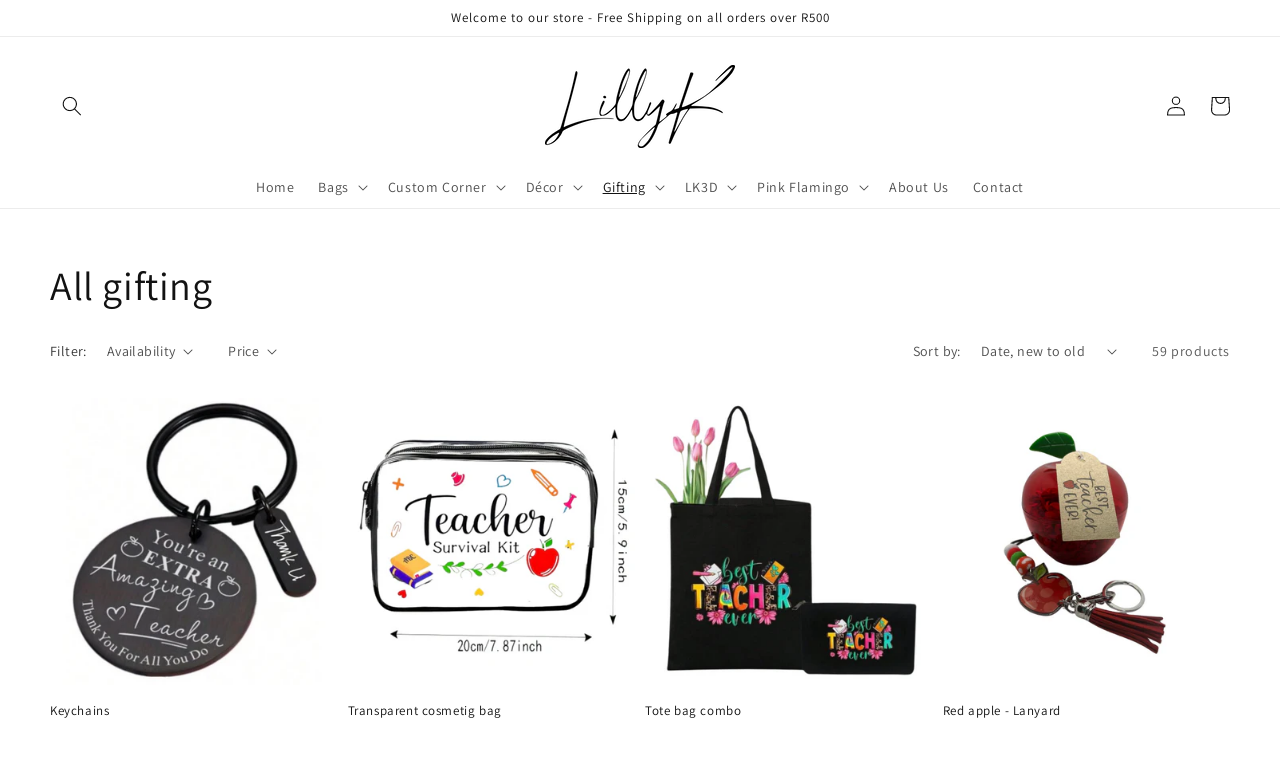

--- FILE ---
content_type: text/html; charset=utf-8
request_url: https://lillyk.net/collections/all-gift-boxes
body_size: 23803
content:
<!doctype html>
<html class="no-js" lang="en">
  <head>
    <meta charset="utf-8">
    <meta http-equiv="X-UA-Compatible" content="IE=edge">
    <meta name="viewport" content="width=device-width,initial-scale=1">
    <meta name="theme-color" content="">
    <link rel="canonical" href="https://lillyk.net/collections/all-gift-boxes">
    <link rel="preconnect" href="https://cdn.shopify.com" crossorigin><link rel="preconnect" href="https://fonts.shopifycdn.com" crossorigin><title>
      All gifting
 &ndash; LillyK</title>

    

    

<meta property="og:site_name" content="LillyK">
<meta property="og:url" content="https://lillyk.net/collections/all-gift-boxes">
<meta property="og:title" content="All gifting">
<meta property="og:type" content="product.group">
<meta property="og:description" content="LillyK"><meta property="og:image" content="http://lillyk.net/cdn/shop/files/lillyK.png?v=1643102540">
  <meta property="og:image:secure_url" content="https://lillyk.net/cdn/shop/files/lillyK.png?v=1643102540">
  <meta property="og:image:width" content="898">
  <meta property="og:image:height" content="390"><meta name="twitter:card" content="summary_large_image">
<meta name="twitter:title" content="All gifting">
<meta name="twitter:description" content="LillyK">


    <script src="//lillyk.net/cdn/shop/t/1/assets/global.js?v=134895141903428787311643101698" defer="defer"></script>
    <script>window.performance && window.performance.mark && window.performance.mark('shopify.content_for_header.start');</script><meta name="google-site-verification" content="N-WHJiCrQAZRXfMuSINfcAu9zy5PcfVXsfOW-yeYEFE">
<meta name="facebook-domain-verification" content="y4dy20xskijsumjj3nxvoo9743sneu">
<meta id="shopify-digital-wallet" name="shopify-digital-wallet" content="/60443492517/digital_wallets/dialog">
<link rel="alternate" type="application/atom+xml" title="Feed" href="/collections/all-gift-boxes.atom" />
<link rel="next" href="/collections/all-gift-boxes?page=2">
<link rel="alternate" type="application/json+oembed" href="https://lillyk.net/collections/all-gift-boxes.oembed">
<script async="async" src="/checkouts/internal/preloads.js?locale=en-ZA"></script>
<script id="shopify-features" type="application/json">{"accessToken":"a518671bbef877db41b0576b4e95ad5b","betas":["rich-media-storefront-analytics"],"domain":"lillyk.net","predictiveSearch":true,"shopId":60443492517,"locale":"en"}</script>
<script>var Shopify = Shopify || {};
Shopify.shop = "lillykstore.myshopify.com";
Shopify.locale = "en";
Shopify.currency = {"active":"ZAR","rate":"1.0"};
Shopify.country = "ZA";
Shopify.theme = {"name":"Dawn","id":128556531877,"schema_name":"Dawn","schema_version":"2.5.0","theme_store_id":887,"role":"main"};
Shopify.theme.handle = "null";
Shopify.theme.style = {"id":null,"handle":null};
Shopify.cdnHost = "lillyk.net/cdn";
Shopify.routes = Shopify.routes || {};
Shopify.routes.root = "/";</script>
<script type="module">!function(o){(o.Shopify=o.Shopify||{}).modules=!0}(window);</script>
<script>!function(o){function n(){var o=[];function n(){o.push(Array.prototype.slice.apply(arguments))}return n.q=o,n}var t=o.Shopify=o.Shopify||{};t.loadFeatures=n(),t.autoloadFeatures=n()}(window);</script>
<script id="shop-js-analytics" type="application/json">{"pageType":"collection"}</script>
<script defer="defer" async type="module" src="//lillyk.net/cdn/shopifycloud/shop-js/modules/v2/client.init-shop-cart-sync_BApSsMSl.en.esm.js"></script>
<script defer="defer" async type="module" src="//lillyk.net/cdn/shopifycloud/shop-js/modules/v2/chunk.common_CBoos6YZ.esm.js"></script>
<script type="module">
  await import("//lillyk.net/cdn/shopifycloud/shop-js/modules/v2/client.init-shop-cart-sync_BApSsMSl.en.esm.js");
await import("//lillyk.net/cdn/shopifycloud/shop-js/modules/v2/chunk.common_CBoos6YZ.esm.js");

  window.Shopify.SignInWithShop?.initShopCartSync?.({"fedCMEnabled":true,"windoidEnabled":true});

</script>
<script id="__st">var __st={"a":60443492517,"offset":7200,"reqid":"6b2942d1-0def-4054-acb9-6855d704c9bc-1768924677","pageurl":"lillyk.net\/collections\/all-gift-boxes","u":"03520c7df977","p":"collection","rtyp":"collection","rid":286421156005};</script>
<script>window.ShopifyPaypalV4VisibilityTracking = true;</script>
<script id="captcha-bootstrap">!function(){'use strict';const t='contact',e='account',n='new_comment',o=[[t,t],['blogs',n],['comments',n],[t,'customer']],c=[[e,'customer_login'],[e,'guest_login'],[e,'recover_customer_password'],[e,'create_customer']],r=t=>t.map((([t,e])=>`form[action*='/${t}']:not([data-nocaptcha='true']) input[name='form_type'][value='${e}']`)).join(','),a=t=>()=>t?[...document.querySelectorAll(t)].map((t=>t.form)):[];function s(){const t=[...o],e=r(t);return a(e)}const i='password',u='form_key',d=['recaptcha-v3-token','g-recaptcha-response','h-captcha-response',i],f=()=>{try{return window.sessionStorage}catch{return}},m='__shopify_v',_=t=>t.elements[u];function p(t,e,n=!1){try{const o=window.sessionStorage,c=JSON.parse(o.getItem(e)),{data:r}=function(t){const{data:e,action:n}=t;return t[m]||n?{data:e,action:n}:{data:t,action:n}}(c);for(const[e,n]of Object.entries(r))t.elements[e]&&(t.elements[e].value=n);n&&o.removeItem(e)}catch(o){console.error('form repopulation failed',{error:o})}}const l='form_type',E='cptcha';function T(t){t.dataset[E]=!0}const w=window,h=w.document,L='Shopify',v='ce_forms',y='captcha';let A=!1;((t,e)=>{const n=(g='f06e6c50-85a8-45c8-87d0-21a2b65856fe',I='https://cdn.shopify.com/shopifycloud/storefront-forms-hcaptcha/ce_storefront_forms_captcha_hcaptcha.v1.5.2.iife.js',D={infoText:'Protected by hCaptcha',privacyText:'Privacy',termsText:'Terms'},(t,e,n)=>{const o=w[L][v],c=o.bindForm;if(c)return c(t,g,e,D).then(n);var r;o.q.push([[t,g,e,D],n]),r=I,A||(h.body.append(Object.assign(h.createElement('script'),{id:'captcha-provider',async:!0,src:r})),A=!0)});var g,I,D;w[L]=w[L]||{},w[L][v]=w[L][v]||{},w[L][v].q=[],w[L][y]=w[L][y]||{},w[L][y].protect=function(t,e){n(t,void 0,e),T(t)},Object.freeze(w[L][y]),function(t,e,n,w,h,L){const[v,y,A,g]=function(t,e,n){const i=e?o:[],u=t?c:[],d=[...i,...u],f=r(d),m=r(i),_=r(d.filter((([t,e])=>n.includes(e))));return[a(f),a(m),a(_),s()]}(w,h,L),I=t=>{const e=t.target;return e instanceof HTMLFormElement?e:e&&e.form},D=t=>v().includes(t);t.addEventListener('submit',(t=>{const e=I(t);if(!e)return;const n=D(e)&&!e.dataset.hcaptchaBound&&!e.dataset.recaptchaBound,o=_(e),c=g().includes(e)&&(!o||!o.value);(n||c)&&t.preventDefault(),c&&!n&&(function(t){try{if(!f())return;!function(t){const e=f();if(!e)return;const n=_(t);if(!n)return;const o=n.value;o&&e.removeItem(o)}(t);const e=Array.from(Array(32),(()=>Math.random().toString(36)[2])).join('');!function(t,e){_(t)||t.append(Object.assign(document.createElement('input'),{type:'hidden',name:u})),t.elements[u].value=e}(t,e),function(t,e){const n=f();if(!n)return;const o=[...t.querySelectorAll(`input[type='${i}']`)].map((({name:t})=>t)),c=[...d,...o],r={};for(const[a,s]of new FormData(t).entries())c.includes(a)||(r[a]=s);n.setItem(e,JSON.stringify({[m]:1,action:t.action,data:r}))}(t,e)}catch(e){console.error('failed to persist form',e)}}(e),e.submit())}));const S=(t,e)=>{t&&!t.dataset[E]&&(n(t,e.some((e=>e===t))),T(t))};for(const o of['focusin','change'])t.addEventListener(o,(t=>{const e=I(t);D(e)&&S(e,y())}));const B=e.get('form_key'),M=e.get(l),P=B&&M;t.addEventListener('DOMContentLoaded',(()=>{const t=y();if(P)for(const e of t)e.elements[l].value===M&&p(e,B);[...new Set([...A(),...v().filter((t=>'true'===t.dataset.shopifyCaptcha))])].forEach((e=>S(e,t)))}))}(h,new URLSearchParams(w.location.search),n,t,e,['guest_login'])})(!0,!0)}();</script>
<script integrity="sha256-4kQ18oKyAcykRKYeNunJcIwy7WH5gtpwJnB7kiuLZ1E=" data-source-attribution="shopify.loadfeatures" defer="defer" src="//lillyk.net/cdn/shopifycloud/storefront/assets/storefront/load_feature-a0a9edcb.js" crossorigin="anonymous"></script>
<script data-source-attribution="shopify.dynamic_checkout.dynamic.init">var Shopify=Shopify||{};Shopify.PaymentButton=Shopify.PaymentButton||{isStorefrontPortableWallets:!0,init:function(){window.Shopify.PaymentButton.init=function(){};var t=document.createElement("script");t.src="https://lillyk.net/cdn/shopifycloud/portable-wallets/latest/portable-wallets.en.js",t.type="module",document.head.appendChild(t)}};
</script>
<script data-source-attribution="shopify.dynamic_checkout.buyer_consent">
  function portableWalletsHideBuyerConsent(e){var t=document.getElementById("shopify-buyer-consent"),n=document.getElementById("shopify-subscription-policy-button");t&&n&&(t.classList.add("hidden"),t.setAttribute("aria-hidden","true"),n.removeEventListener("click",e))}function portableWalletsShowBuyerConsent(e){var t=document.getElementById("shopify-buyer-consent"),n=document.getElementById("shopify-subscription-policy-button");t&&n&&(t.classList.remove("hidden"),t.removeAttribute("aria-hidden"),n.addEventListener("click",e))}window.Shopify?.PaymentButton&&(window.Shopify.PaymentButton.hideBuyerConsent=portableWalletsHideBuyerConsent,window.Shopify.PaymentButton.showBuyerConsent=portableWalletsShowBuyerConsent);
</script>
<script data-source-attribution="shopify.dynamic_checkout.cart.bootstrap">document.addEventListener("DOMContentLoaded",(function(){function t(){return document.querySelector("shopify-accelerated-checkout-cart, shopify-accelerated-checkout")}if(t())Shopify.PaymentButton.init();else{new MutationObserver((function(e,n){t()&&(Shopify.PaymentButton.init(),n.disconnect())})).observe(document.body,{childList:!0,subtree:!0})}}));
</script>
<script id="sections-script" data-sections="header,footer" defer="defer" src="//lillyk.net/cdn/shop/t/1/compiled_assets/scripts.js?v=165"></script>
<script>window.performance && window.performance.mark && window.performance.mark('shopify.content_for_header.end');</script>


    <style data-shopify>
      @font-face {
  font-family: Assistant;
  font-weight: 400;
  font-style: normal;
  font-display: swap;
  src: url("//lillyk.net/cdn/fonts/assistant/assistant_n4.9120912a469cad1cc292572851508ca49d12e768.woff2") format("woff2"),
       url("//lillyk.net/cdn/fonts/assistant/assistant_n4.6e9875ce64e0fefcd3f4446b7ec9036b3ddd2985.woff") format("woff");
}

      @font-face {
  font-family: Assistant;
  font-weight: 700;
  font-style: normal;
  font-display: swap;
  src: url("//lillyk.net/cdn/fonts/assistant/assistant_n7.bf44452348ec8b8efa3aa3068825305886b1c83c.woff2") format("woff2"),
       url("//lillyk.net/cdn/fonts/assistant/assistant_n7.0c887fee83f6b3bda822f1150b912c72da0f7b64.woff") format("woff");
}

      
      
      @font-face {
  font-family: Assistant;
  font-weight: 400;
  font-style: normal;
  font-display: swap;
  src: url("//lillyk.net/cdn/fonts/assistant/assistant_n4.9120912a469cad1cc292572851508ca49d12e768.woff2") format("woff2"),
       url("//lillyk.net/cdn/fonts/assistant/assistant_n4.6e9875ce64e0fefcd3f4446b7ec9036b3ddd2985.woff") format("woff");
}


      :root {
        --font-body-family: Assistant, sans-serif;
        --font-body-style: normal;
        --font-body-weight: 400;

        --font-heading-family: Assistant, sans-serif;
        --font-heading-style: normal;
        --font-heading-weight: 400;

        --font-body-scale: 1.0;
        --font-heading-scale: 1.0;

        --color-base-text: 18, 18, 18;
        --color-base-background-1: 255, 255, 255;
        --color-base-background-2: 243, 243, 243;
        --color-base-solid-button-labels: 255, 255, 255;
        --color-base-outline-button-labels: 18, 18, 18;
        --color-base-accent-1: 18, 18, 18;
        --color-base-accent-2: 51, 79, 180;
        --payment-terms-background-color: #FFFFFF;

        --gradient-base-background-1: #FFFFFF;
        --gradient-base-background-2: #F3F3F3;
        --gradient-base-accent-1: #121212;
        --gradient-base-accent-2: #334FB4;

        --page-width: 160rem;
        --page-width-margin: 2rem;
      }

      *,
      *::before,
      *::after {
        box-sizing: inherit;
      }

      html {
        box-sizing: border-box;
        font-size: calc(var(--font-body-scale) * 62.5%);
        height: 100%;
      }

      body {
        display: grid;
        grid-template-rows: auto auto 1fr auto;
        grid-template-columns: 100%;
        min-height: 100%;
        margin: 0;
        font-size: 1.5rem;
        letter-spacing: 0.06rem;
        line-height: calc(1 + 0.8 / var(--font-body-scale));
        font-family: var(--font-body-family);
        font-style: var(--font-body-style);
        font-weight: var(--font-body-weight);
      }

      @media screen and (min-width: 750px) {
        body {
          font-size: 1.6rem;
        }
      }
    </style>

    <link href="//lillyk.net/cdn/shop/t/1/assets/base.css?v=66804525312252619961643101719" rel="stylesheet" type="text/css" media="all" />
<link rel="preload" as="font" href="//lillyk.net/cdn/fonts/assistant/assistant_n4.9120912a469cad1cc292572851508ca49d12e768.woff2" type="font/woff2" crossorigin><link rel="preload" as="font" href="//lillyk.net/cdn/fonts/assistant/assistant_n4.9120912a469cad1cc292572851508ca49d12e768.woff2" type="font/woff2" crossorigin><link rel="stylesheet" href="//lillyk.net/cdn/shop/t/1/assets/component-predictive-search.css?v=10425135875555615991643101694" media="print" onload="this.media='all'"><script>document.documentElement.className = document.documentElement.className.replace('no-js', 'js');
    if (Shopify.designMode) {
      document.documentElement.classList.add('shopify-design-mode');
    }
    </script>
  <link href="https://monorail-edge.shopifysvc.com" rel="dns-prefetch">
<script>(function(){if ("sendBeacon" in navigator && "performance" in window) {try {var session_token_from_headers = performance.getEntriesByType('navigation')[0].serverTiming.find(x => x.name == '_s').description;} catch {var session_token_from_headers = undefined;}var session_cookie_matches = document.cookie.match(/_shopify_s=([^;]*)/);var session_token_from_cookie = session_cookie_matches && session_cookie_matches.length === 2 ? session_cookie_matches[1] : "";var session_token = session_token_from_headers || session_token_from_cookie || "";function handle_abandonment_event(e) {var entries = performance.getEntries().filter(function(entry) {return /monorail-edge.shopifysvc.com/.test(entry.name);});if (!window.abandonment_tracked && entries.length === 0) {window.abandonment_tracked = true;var currentMs = Date.now();var navigation_start = performance.timing.navigationStart;var payload = {shop_id: 60443492517,url: window.location.href,navigation_start,duration: currentMs - navigation_start,session_token,page_type: "collection"};window.navigator.sendBeacon("https://monorail-edge.shopifysvc.com/v1/produce", JSON.stringify({schema_id: "online_store_buyer_site_abandonment/1.1",payload: payload,metadata: {event_created_at_ms: currentMs,event_sent_at_ms: currentMs}}));}}window.addEventListener('pagehide', handle_abandonment_event);}}());</script>
<script id="web-pixels-manager-setup">(function e(e,d,r,n,o){if(void 0===o&&(o={}),!Boolean(null===(a=null===(i=window.Shopify)||void 0===i?void 0:i.analytics)||void 0===a?void 0:a.replayQueue)){var i,a;window.Shopify=window.Shopify||{};var t=window.Shopify;t.analytics=t.analytics||{};var s=t.analytics;s.replayQueue=[],s.publish=function(e,d,r){return s.replayQueue.push([e,d,r]),!0};try{self.performance.mark("wpm:start")}catch(e){}var l=function(){var e={modern:/Edge?\/(1{2}[4-9]|1[2-9]\d|[2-9]\d{2}|\d{4,})\.\d+(\.\d+|)|Firefox\/(1{2}[4-9]|1[2-9]\d|[2-9]\d{2}|\d{4,})\.\d+(\.\d+|)|Chrom(ium|e)\/(9{2}|\d{3,})\.\d+(\.\d+|)|(Maci|X1{2}).+ Version\/(15\.\d+|(1[6-9]|[2-9]\d|\d{3,})\.\d+)([,.]\d+|)( \(\w+\)|)( Mobile\/\w+|) Safari\/|Chrome.+OPR\/(9{2}|\d{3,})\.\d+\.\d+|(CPU[ +]OS|iPhone[ +]OS|CPU[ +]iPhone|CPU IPhone OS|CPU iPad OS)[ +]+(15[._]\d+|(1[6-9]|[2-9]\d|\d{3,})[._]\d+)([._]\d+|)|Android:?[ /-](13[3-9]|1[4-9]\d|[2-9]\d{2}|\d{4,})(\.\d+|)(\.\d+|)|Android.+Firefox\/(13[5-9]|1[4-9]\d|[2-9]\d{2}|\d{4,})\.\d+(\.\d+|)|Android.+Chrom(ium|e)\/(13[3-9]|1[4-9]\d|[2-9]\d{2}|\d{4,})\.\d+(\.\d+|)|SamsungBrowser\/([2-9]\d|\d{3,})\.\d+/,legacy:/Edge?\/(1[6-9]|[2-9]\d|\d{3,})\.\d+(\.\d+|)|Firefox\/(5[4-9]|[6-9]\d|\d{3,})\.\d+(\.\d+|)|Chrom(ium|e)\/(5[1-9]|[6-9]\d|\d{3,})\.\d+(\.\d+|)([\d.]+$|.*Safari\/(?![\d.]+ Edge\/[\d.]+$))|(Maci|X1{2}).+ Version\/(10\.\d+|(1[1-9]|[2-9]\d|\d{3,})\.\d+)([,.]\d+|)( \(\w+\)|)( Mobile\/\w+|) Safari\/|Chrome.+OPR\/(3[89]|[4-9]\d|\d{3,})\.\d+\.\d+|(CPU[ +]OS|iPhone[ +]OS|CPU[ +]iPhone|CPU IPhone OS|CPU iPad OS)[ +]+(10[._]\d+|(1[1-9]|[2-9]\d|\d{3,})[._]\d+)([._]\d+|)|Android:?[ /-](13[3-9]|1[4-9]\d|[2-9]\d{2}|\d{4,})(\.\d+|)(\.\d+|)|Mobile Safari.+OPR\/([89]\d|\d{3,})\.\d+\.\d+|Android.+Firefox\/(13[5-9]|1[4-9]\d|[2-9]\d{2}|\d{4,})\.\d+(\.\d+|)|Android.+Chrom(ium|e)\/(13[3-9]|1[4-9]\d|[2-9]\d{2}|\d{4,})\.\d+(\.\d+|)|Android.+(UC? ?Browser|UCWEB|U3)[ /]?(15\.([5-9]|\d{2,})|(1[6-9]|[2-9]\d|\d{3,})\.\d+)\.\d+|SamsungBrowser\/(5\.\d+|([6-9]|\d{2,})\.\d+)|Android.+MQ{2}Browser\/(14(\.(9|\d{2,})|)|(1[5-9]|[2-9]\d|\d{3,})(\.\d+|))(\.\d+|)|K[Aa][Ii]OS\/(3\.\d+|([4-9]|\d{2,})\.\d+)(\.\d+|)/},d=e.modern,r=e.legacy,n=navigator.userAgent;return n.match(d)?"modern":n.match(r)?"legacy":"unknown"}(),u="modern"===l?"modern":"legacy",c=(null!=n?n:{modern:"",legacy:""})[u],f=function(e){return[e.baseUrl,"/wpm","/b",e.hashVersion,"modern"===e.buildTarget?"m":"l",".js"].join("")}({baseUrl:d,hashVersion:r,buildTarget:u}),m=function(e){var d=e.version,r=e.bundleTarget,n=e.surface,o=e.pageUrl,i=e.monorailEndpoint;return{emit:function(e){var a=e.status,t=e.errorMsg,s=(new Date).getTime(),l=JSON.stringify({metadata:{event_sent_at_ms:s},events:[{schema_id:"web_pixels_manager_load/3.1",payload:{version:d,bundle_target:r,page_url:o,status:a,surface:n,error_msg:t},metadata:{event_created_at_ms:s}}]});if(!i)return console&&console.warn&&console.warn("[Web Pixels Manager] No Monorail endpoint provided, skipping logging."),!1;try{return self.navigator.sendBeacon.bind(self.navigator)(i,l)}catch(e){}var u=new XMLHttpRequest;try{return u.open("POST",i,!0),u.setRequestHeader("Content-Type","text/plain"),u.send(l),!0}catch(e){return console&&console.warn&&console.warn("[Web Pixels Manager] Got an unhandled error while logging to Monorail."),!1}}}}({version:r,bundleTarget:l,surface:e.surface,pageUrl:self.location.href,monorailEndpoint:e.monorailEndpoint});try{o.browserTarget=l,function(e){var d=e.src,r=e.async,n=void 0===r||r,o=e.onload,i=e.onerror,a=e.sri,t=e.scriptDataAttributes,s=void 0===t?{}:t,l=document.createElement("script"),u=document.querySelector("head"),c=document.querySelector("body");if(l.async=n,l.src=d,a&&(l.integrity=a,l.crossOrigin="anonymous"),s)for(var f in s)if(Object.prototype.hasOwnProperty.call(s,f))try{l.dataset[f]=s[f]}catch(e){}if(o&&l.addEventListener("load",o),i&&l.addEventListener("error",i),u)u.appendChild(l);else{if(!c)throw new Error("Did not find a head or body element to append the script");c.appendChild(l)}}({src:f,async:!0,onload:function(){if(!function(){var e,d;return Boolean(null===(d=null===(e=window.Shopify)||void 0===e?void 0:e.analytics)||void 0===d?void 0:d.initialized)}()){var d=window.webPixelsManager.init(e)||void 0;if(d){var r=window.Shopify.analytics;r.replayQueue.forEach((function(e){var r=e[0],n=e[1],o=e[2];d.publishCustomEvent(r,n,o)})),r.replayQueue=[],r.publish=d.publishCustomEvent,r.visitor=d.visitor,r.initialized=!0}}},onerror:function(){return m.emit({status:"failed",errorMsg:"".concat(f," has failed to load")})},sri:function(e){var d=/^sha384-[A-Za-z0-9+/=]+$/;return"string"==typeof e&&d.test(e)}(c)?c:"",scriptDataAttributes:o}),m.emit({status:"loading"})}catch(e){m.emit({status:"failed",errorMsg:(null==e?void 0:e.message)||"Unknown error"})}}})({shopId: 60443492517,storefrontBaseUrl: "https://lillyk.net",extensionsBaseUrl: "https://extensions.shopifycdn.com/cdn/shopifycloud/web-pixels-manager",monorailEndpoint: "https://monorail-edge.shopifysvc.com/unstable/produce_batch",surface: "storefront-renderer",enabledBetaFlags: ["2dca8a86"],webPixelsConfigList: [{"id":"638124197","configuration":"{\"config\":\"{\\\"pixel_id\\\":\\\"AW-10861583150\\\",\\\"target_country\\\":\\\"ZA\\\",\\\"gtag_events\\\":[{\\\"type\\\":\\\"search\\\",\\\"action_label\\\":\\\"AW-10861583150\\\/6nmyCLr12aUDEK62mrso\\\"},{\\\"type\\\":\\\"begin_checkout\\\",\\\"action_label\\\":\\\"AW-10861583150\\\/v3ICCL_02aUDEK62mrso\\\"},{\\\"type\\\":\\\"view_item\\\",\\\"action_label\\\":[\\\"AW-10861583150\\\/k5e_CNnz2aUDEK62mrso\\\",\\\"MC-RQYZVDPQSB\\\"]},{\\\"type\\\":\\\"purchase\\\",\\\"action_label\\\":[\\\"AW-10861583150\\\/OWvkCNbz2aUDEK62mrso\\\",\\\"MC-RQYZVDPQSB\\\"]},{\\\"type\\\":\\\"page_view\\\",\\\"action_label\\\":[\\\"AW-10861583150\\\/i8ktCNPz2aUDEK62mrso\\\",\\\"MC-RQYZVDPQSB\\\"]},{\\\"type\\\":\\\"add_payment_info\\\",\\\"action_label\\\":\\\"AW-10861583150\\\/raNYCL312aUDEK62mrso\\\"},{\\\"type\\\":\\\"add_to_cart\\\",\\\"action_label\\\":\\\"AW-10861583150\\\/ZRlICLz02aUDEK62mrso\\\"}],\\\"enable_monitoring_mode\\\":false}\"}","eventPayloadVersion":"v1","runtimeContext":"OPEN","scriptVersion":"b2a88bafab3e21179ed38636efcd8a93","type":"APP","apiClientId":1780363,"privacyPurposes":[],"dataSharingAdjustments":{"protectedCustomerApprovalScopes":["read_customer_address","read_customer_email","read_customer_name","read_customer_personal_data","read_customer_phone"]}},{"id":"228917413","configuration":"{\"pixel_id\":\"636639077663848\",\"pixel_type\":\"facebook_pixel\",\"metaapp_system_user_token\":\"-\"}","eventPayloadVersion":"v1","runtimeContext":"OPEN","scriptVersion":"ca16bc87fe92b6042fbaa3acc2fbdaa6","type":"APP","apiClientId":2329312,"privacyPurposes":["ANALYTICS","MARKETING","SALE_OF_DATA"],"dataSharingAdjustments":{"protectedCustomerApprovalScopes":["read_customer_address","read_customer_email","read_customer_name","read_customer_personal_data","read_customer_phone"]}},{"id":"shopify-app-pixel","configuration":"{}","eventPayloadVersion":"v1","runtimeContext":"STRICT","scriptVersion":"0450","apiClientId":"shopify-pixel","type":"APP","privacyPurposes":["ANALYTICS","MARKETING"]},{"id":"shopify-custom-pixel","eventPayloadVersion":"v1","runtimeContext":"LAX","scriptVersion":"0450","apiClientId":"shopify-pixel","type":"CUSTOM","privacyPurposes":["ANALYTICS","MARKETING"]}],isMerchantRequest: false,initData: {"shop":{"name":"LillyK","paymentSettings":{"currencyCode":"ZAR"},"myshopifyDomain":"lillykstore.myshopify.com","countryCode":"ZA","storefrontUrl":"https:\/\/lillyk.net"},"customer":null,"cart":null,"checkout":null,"productVariants":[],"purchasingCompany":null},},"https://lillyk.net/cdn","fcfee988w5aeb613cpc8e4bc33m6693e112",{"modern":"","legacy":""},{"shopId":"60443492517","storefrontBaseUrl":"https:\/\/lillyk.net","extensionBaseUrl":"https:\/\/extensions.shopifycdn.com\/cdn\/shopifycloud\/web-pixels-manager","surface":"storefront-renderer","enabledBetaFlags":"[\"2dca8a86\"]","isMerchantRequest":"false","hashVersion":"fcfee988w5aeb613cpc8e4bc33m6693e112","publish":"custom","events":"[[\"page_viewed\",{}],[\"collection_viewed\",{\"collection\":{\"id\":\"286421156005\",\"title\":\"All gifting\",\"productVariants\":[{\"price\":{\"amount\":79.0,\"currencyCode\":\"ZAR\"},\"product\":{\"title\":\"Keychains\",\"vendor\":\"LillyK\",\"id\":\"8874915332261\",\"untranslatedTitle\":\"Keychains\",\"url\":\"\/products\/keychains-1\",\"type\":\"\"},\"id\":\"44343094706341\",\"image\":{\"src\":\"\/\/lillyk.net\/cdn\/shop\/files\/Q4627.png?v=1731052870\"},\"sku\":\"\",\"title\":\"Extra amazing\",\"untranslatedTitle\":\"Extra amazing\"},{\"price\":{\"amount\":79.0,\"currencyCode\":\"ZAR\"},\"product\":{\"title\":\"Transparent cosmetig bag\",\"vendor\":\"LillyK\",\"id\":\"8874884300965\",\"untranslatedTitle\":\"Transparent cosmetig bag\",\"url\":\"\/products\/transparent-cosmetig-bag\",\"type\":\"\"},\"id\":\"44342990471333\",\"image\":{\"src\":\"\/\/lillyk.net\/cdn\/shop\/files\/Q4626.png?v=1731053153\"},\"sku\":\"\",\"title\":\"Default Title\",\"untranslatedTitle\":\"Default Title\"},{\"price\":{\"amount\":145.0,\"currencyCode\":\"ZAR\"},\"product\":{\"title\":\"Tote bag combo\",\"vendor\":\"LillyK\",\"id\":\"8874849271973\",\"untranslatedTitle\":\"Tote bag combo\",\"url\":\"\/products\/tote-bag-combo\",\"type\":\"\"},\"id\":\"44342880043173\",\"image\":{\"src\":\"\/\/lillyk.net\/cdn\/shop\/files\/Q4623.png?v=1731047290\"},\"sku\":\"\",\"title\":\"Black 1\",\"untranslatedTitle\":\"Black 1\"},{\"price\":{\"amount\":95.0,\"currencyCode\":\"ZAR\"},\"product\":{\"title\":\"Red apple - Lanyard\",\"vendor\":\"LillyK\",\"id\":\"8874822238373\",\"untranslatedTitle\":\"Red apple - Lanyard\",\"url\":\"\/products\/red-apple-lanyard\",\"type\":\"\"},\"id\":\"44342802415781\",\"image\":{\"src\":\"\/\/lillyk.net\/cdn\/shop\/files\/Q4600.png?v=1731044119\"},\"sku\":\"\",\"title\":\"Default Title\",\"untranslatedTitle\":\"Default Title\"},{\"price\":{\"amount\":75.0,\"currencyCode\":\"ZAR\"},\"product\":{\"title\":\"Red apple - Keychain\",\"vendor\":\"LillyK\",\"id\":\"8874812440741\",\"untranslatedTitle\":\"Red apple - Keychain\",\"url\":\"\/products\/red-apple-keychain\",\"type\":\"\"},\"id\":\"44342768664741\",\"image\":{\"src\":\"\/\/lillyk.net\/cdn\/shop\/files\/Q4601.png?v=1731042680\"},\"sku\":\"\",\"title\":\"Grow\",\"untranslatedTitle\":\"Grow\"},{\"price\":{\"amount\":99.0,\"currencyCode\":\"ZAR\"},\"product\":{\"title\":\"Silicone beads wristlet\",\"vendor\":\"LillyK\",\"id\":\"8874271441061\",\"untranslatedTitle\":\"Silicone beads wristlet\",\"url\":\"\/products\/silicone-beads-wristlet\",\"type\":\"\"},\"id\":\"44340078641317\",\"image\":{\"src\":\"\/\/lillyk.net\/cdn\/shop\/files\/Q4614.png?v=1730981544\"},\"sku\":\"\",\"title\":\"Peach\",\"untranslatedTitle\":\"Peach\"},{\"price\":{\"amount\":75.0,\"currencyCode\":\"ZAR\"},\"product\":{\"title\":\"Silicone beads keychain\",\"vendor\":\"LillyK\",\"id\":\"8874258890917\",\"untranslatedTitle\":\"Silicone beads keychain\",\"url\":\"\/products\/silicone-beads-keychain\",\"type\":\"\"},\"id\":\"44340062126245\",\"image\":{\"src\":\"\/\/lillyk.net\/cdn\/shop\/files\/Q4616.png?v=1730980297\"},\"sku\":\"\",\"title\":\"Bright pink\",\"untranslatedTitle\":\"Bright pink\"},{\"price\":{\"amount\":125.0,\"currencyCode\":\"ZAR\"},\"product\":{\"title\":\"Sticky notes booklet\",\"vendor\":\"LillyK\",\"id\":\"8874252992677\",\"untranslatedTitle\":\"Sticky notes booklet\",\"url\":\"\/products\/sticky-notes-booklet\",\"type\":\"\"},\"id\":\"44340053442725\",\"image\":{\"src\":\"\/\/lillyk.net\/cdn\/shop\/files\/Q4620.png?v=1730979543\"},\"sku\":\"\",\"title\":\"Black\",\"untranslatedTitle\":\"Black\"},{\"price\":{\"amount\":53.0,\"currencyCode\":\"ZAR\"},\"product\":{\"title\":\"Multifunctional bag\",\"vendor\":\"LillyK\",\"id\":\"8874248732837\",\"untranslatedTitle\":\"Multifunctional bag\",\"url\":\"\/products\/multifunctional-bag\",\"type\":\"\"},\"id\":\"44340043415717\",\"image\":{\"src\":\"\/\/lillyk.net\/cdn\/shop\/files\/Q4621.png?v=1730978627\"},\"sku\":\"\",\"title\":\"Black\",\"untranslatedTitle\":\"Black\"},{\"price\":{\"amount\":135.0,\"currencyCode\":\"ZAR\"},\"product\":{\"title\":\"Christmas themed silicone pacifier clips\",\"vendor\":\"LillyK\",\"id\":\"8770356740261\",\"untranslatedTitle\":\"Christmas themed silicone pacifier clips\",\"url\":\"\/products\/christmas-themed-silicone-pacifier-clips\",\"type\":\"\"},\"id\":\"44037782175909\",\"image\":{\"src\":\"\/\/lillyk.net\/cdn\/shop\/files\/Q4473.png?v=1721285829\"},\"sku\":\"\",\"title\":\"Option 1\",\"untranslatedTitle\":\"Option 1\"},{\"price\":{\"amount\":99.0,\"currencyCode\":\"ZAR\"},\"product\":{\"title\":\"Pebble paint pack\",\"vendor\":\"LillyK\",\"id\":\"8769798930597\",\"untranslatedTitle\":\"Pebble paint pack\",\"url\":\"\/products\/pebble-paint-pack\",\"type\":\"\"},\"id\":\"44035487498405\",\"image\":{\"src\":\"\/\/lillyk.net\/cdn\/shop\/files\/Q1969.png?v=1721217642\"},\"sku\":\"\",\"title\":\"Default Title\",\"untranslatedTitle\":\"Default Title\"},{\"price\":{\"amount\":56.0,\"currencyCode\":\"ZAR\"},\"product\":{\"title\":\"Gift wrapping pack\",\"vendor\":\"LillyK\",\"id\":\"8768306282661\",\"untranslatedTitle\":\"Gift wrapping pack\",\"url\":\"\/products\/gift-wrapping-pack\",\"type\":\"\"},\"id\":\"44029661610149\",\"image\":{\"src\":\"\/\/lillyk.net\/cdn\/shop\/files\/Q3086.png?v=1721124160\"},\"sku\":\"\",\"title\":\"Default Title\",\"untranslatedTitle\":\"Default Title\"},{\"price\":{\"amount\":28.0,\"currencyCode\":\"ZAR\"},\"product\":{\"title\":\"Wooden DIY christmas ornaments\",\"vendor\":\"LillyK\",\"id\":\"8768154271909\",\"untranslatedTitle\":\"Wooden DIY christmas ornaments\",\"url\":\"\/products\/wooden-diy-christmas-ornaments\",\"type\":\"\"},\"id\":\"44028881371301\",\"image\":{\"src\":\"\/\/lillyk.net\/cdn\/shop\/files\/Q4471c.png?v=1721118672\"},\"sku\":\"\",\"title\":\"Santa with tree\",\"untranslatedTitle\":\"Santa with tree\"},{\"price\":{\"amount\":32.0,\"currencyCode\":\"ZAR\"},\"product\":{\"title\":\"Christmas themed slap bands\",\"vendor\":\"LillyK\",\"id\":\"8768138117285\",\"untranslatedTitle\":\"Christmas themed slap bands\",\"url\":\"\/products\/christmas-themed-slap-bands\",\"type\":\"\"},\"id\":\"44028839919781\",\"image\":{\"src\":\"\/\/lillyk.net\/cdn\/shop\/files\/Q4470.png?v=1721117183\"},\"sku\":\"\",\"title\":\"Bell\",\"untranslatedTitle\":\"Bell\"},{\"price\":{\"amount\":35.0,\"currencyCode\":\"ZAR\"},\"product\":{\"title\":\"Christmas themed adult socks\",\"vendor\":\"LillyK\",\"id\":\"8767023218853\",\"untranslatedTitle\":\"Christmas themed adult socks\",\"url\":\"\/products\/christmas-themed-adult-socks\",\"type\":\"\"},\"id\":\"44026511196325\",\"image\":{\"src\":\"\/\/lillyk.net\/cdn\/shop\/files\/Q4469.png?v=1721036228\"},\"sku\":\"\",\"title\":\"Reindeer\",\"untranslatedTitle\":\"Reindeer\"},{\"price\":{\"amount\":85.0,\"currencyCode\":\"ZAR\"},\"product\":{\"title\":\"Christmas themed baby beanie\",\"vendor\":\"LillyK\",\"id\":\"8767016534181\",\"untranslatedTitle\":\"Christmas themed baby beanie\",\"url\":\"\/products\/christmas-themed-baby-beanie\",\"type\":\"\"},\"id\":\"44026484490405\",\"image\":{\"src\":\"\/\/lillyk.net\/cdn\/shop\/files\/Q4468.png?v=1721034210\"},\"sku\":\"\",\"title\":\"Default Title\",\"untranslatedTitle\":\"Default Title\"},{\"price\":{\"amount\":98.0,\"currencyCode\":\"ZAR\"},\"product\":{\"title\":\"Christmas themed baby vest\",\"vendor\":\"LillyK\",\"id\":\"8767004541093\",\"untranslatedTitle\":\"Christmas themed baby vest\",\"url\":\"\/products\/christmas-themed-baby-vest\",\"type\":\"\"},\"id\":\"44026452476069\",\"image\":{\"src\":\"\/\/lillyk.net\/cdn\/shop\/files\/Q4467.png?v=1721032625\"},\"sku\":\"\",\"title\":\"Newborn\",\"untranslatedTitle\":\"Newborn\"},{\"price\":{\"amount\":29.0,\"currencyCode\":\"ZAR\"},\"product\":{\"title\":\"Christmas themed kids socks\",\"vendor\":\"LillyK\",\"id\":\"8766994383013\",\"untranslatedTitle\":\"Christmas themed kids socks\",\"url\":\"\/products\/christmas-themed-kids-socks\",\"type\":\"\"},\"id\":\"44026419708069\",\"image\":{\"src\":\"\/\/lillyk.net\/cdn\/shop\/files\/Q4466.png?v=1721028902\"},\"sku\":\"\",\"title\":\"Red\",\"untranslatedTitle\":\"Red\"},{\"price\":{\"amount\":22.0,\"currencyCode\":\"ZAR\"},\"product\":{\"title\":\"Christmas themed glasses\",\"vendor\":\"LillyK\",\"id\":\"8766990647461\",\"untranslatedTitle\":\"Christmas themed glasses\",\"url\":\"\/products\/christmas-themed-glasses\",\"type\":\"\"},\"id\":\"44026402603173\",\"image\":{\"src\":\"\/\/lillyk.net\/cdn\/shop\/files\/Q4464b.png?v=1721026907\"},\"sku\":\"\",\"title\":\"Red\",\"untranslatedTitle\":\"Red\"},{\"price\":{\"amount\":19.0,\"currencyCode\":\"ZAR\"},\"product\":{\"title\":\"Christmas themed straws\",\"vendor\":\"LillyK\",\"id\":\"8766979211429\",\"untranslatedTitle\":\"Christmas themed straws\",\"url\":\"\/products\/christmas-themed-straws\",\"type\":\"\"},\"id\":\"44026375438501\",\"image\":{\"src\":\"\/\/lillyk.net\/cdn\/shop\/files\/Q4463d.png?v=1721024179\"},\"sku\":\"\",\"title\":\"Red\",\"untranslatedTitle\":\"Red\"},{\"price\":{\"amount\":29.0,\"currencyCode\":\"ZAR\"},\"product\":{\"title\":\"Christmas themed alice bands\",\"vendor\":\"LillyK\",\"id\":\"8765420961957\",\"untranslatedTitle\":\"Christmas themed alice bands\",\"url\":\"\/products\/christmas-themed-alice-bands\",\"type\":\"\"},\"id\":\"44019934167205\",\"image\":{\"src\":\"\/\/lillyk.net\/cdn\/shop\/files\/Q2544.png?v=1720781691\"},\"sku\":\"\",\"title\":\"Candy canes\",\"untranslatedTitle\":\"Candy canes\"},{\"price\":{\"amount\":179.0,\"currencyCode\":\"ZAR\"},\"product\":{\"title\":\"Cookie tins\",\"vendor\":\"LillyK\",\"id\":\"8764526559397\",\"untranslatedTitle\":\"Cookie tins\",\"url\":\"\/products\/cookie-tins\",\"type\":\"\"},\"id\":\"44017180082341\",\"image\":{\"src\":\"\/\/lillyk.net\/cdn\/shop\/files\/Q3424.png?v=1720689273\"},\"sku\":\"\",\"title\":\"Green Santa\",\"untranslatedTitle\":\"Green Santa\"},{\"price\":{\"amount\":39.0,\"currencyCode\":\"ZAR\"},\"product\":{\"title\":\"Santa themed glass jar\",\"vendor\":\"LillyK\",\"id\":\"8764420817061\",\"untranslatedTitle\":\"Santa themed glass jar\",\"url\":\"\/products\/santa-themed-glass-jar\",\"type\":\"\"},\"id\":\"44016971940005\",\"image\":{\"src\":\"\/\/lillyk.net\/cdn\/shop\/files\/Q3596a.png?v=1720683226\"},\"sku\":\"\",\"title\":\"Default Title\",\"untranslatedTitle\":\"Default Title\"},{\"price\":{\"amount\":275.0,\"currencyCode\":\"ZAR\"},\"product\":{\"title\":\"Pizza pattern socks\",\"vendor\":\"LillyK\",\"id\":\"8700956475557\",\"untranslatedTitle\":\"Pizza pattern socks\",\"url\":\"\/products\/pizza-pattern-socks\",\"type\":\"\"},\"id\":\"43857176166565\",\"image\":{\"src\":\"\/\/lillyk.net\/cdn\/shop\/files\/Q4372a.png?v=1717657222\"},\"sku\":\"\",\"title\":\"Default Title\",\"untranslatedTitle\":\"Default Title\"}]}}]]"});</script><script>
  window.ShopifyAnalytics = window.ShopifyAnalytics || {};
  window.ShopifyAnalytics.meta = window.ShopifyAnalytics.meta || {};
  window.ShopifyAnalytics.meta.currency = 'ZAR';
  var meta = {"products":[{"id":8874915332261,"gid":"gid:\/\/shopify\/Product\/8874915332261","vendor":"LillyK","type":"","handle":"keychains-1","variants":[{"id":44343094706341,"price":7900,"name":"Keychains - Extra amazing","public_title":"Extra amazing","sku":""},{"id":44343155916965,"price":7900,"name":"Keychains - Wooden - ABC","public_title":"Wooden - ABC","sku":""},{"id":44343160406181,"price":7900,"name":"Keychains - Wooden - Pens","public_title":"Wooden - Pens","sku":""},{"id":44343165911205,"price":7900,"name":"Keychains - Wooden - Teacher","public_title":"Wooden - Teacher","sku":""},{"id":44343179706533,"price":7900,"name":"Keychains - Wooden - Apple","public_title":"Wooden - Apple","sku":""},{"id":44343184294053,"price":7900,"name":"Keychains - Wooden - Best","public_title":"Wooden - Best","sku":""}],"remote":false},{"id":8874884300965,"gid":"gid:\/\/shopify\/Product\/8874884300965","vendor":"LillyK","type":"","handle":"transparent-cosmetig-bag","variants":[{"id":44342990471333,"price":7900,"name":"Transparent cosmetig bag","public_title":null,"sku":""}],"remote":false},{"id":8874849271973,"gid":"gid:\/\/shopify\/Product\/8874849271973","vendor":"LillyK","type":"","handle":"tote-bag-combo","variants":[{"id":44342880043173,"price":14500,"name":"Tote bag combo - Black 1","public_title":"Black 1","sku":""},{"id":44342880075941,"price":14500,"name":"Tote bag combo - Black 2","public_title":"Black 2","sku":""},{"id":44342880108709,"price":14500,"name":"Tote bag combo - Beige","public_title":"Beige","sku":""}],"remote":false},{"id":8874822238373,"gid":"gid:\/\/shopify\/Product\/8874822238373","vendor":"LillyK","type":"","handle":"red-apple-lanyard","variants":[{"id":44342802415781,"price":9500,"name":"Red apple - Lanyard","public_title":null,"sku":""}],"remote":false},{"id":8874812440741,"gid":"gid:\/\/shopify\/Product\/8874812440741","vendor":"LillyK","type":"","handle":"red-apple-keychain","variants":[{"id":44342768664741,"price":7500,"name":"Red apple - Keychain - Grow","public_title":"Grow","sku":""},{"id":44342768697509,"price":7500,"name":"Red apple - Keychain - Forget","public_title":"Forget","sku":""},{"id":44342768730277,"price":7500,"name":"Red apple - Keychain - Minds","public_title":"Minds","sku":""}],"remote":false},{"id":8874271441061,"gid":"gid:\/\/shopify\/Product\/8874271441061","vendor":"LillyK","type":"","handle":"silicone-beads-wristlet","variants":[{"id":44340078641317,"price":9900,"name":"Silicone beads wristlet - Peach","public_title":"Peach","sku":""},{"id":44340078674085,"price":9900,"name":"Silicone beads wristlet - Bright pink","public_title":"Bright pink","sku":""},{"id":44340078706853,"price":9900,"name":"Silicone beads wristlet - Red","public_title":"Red","sku":""}],"remote":false},{"id":8874258890917,"gid":"gid:\/\/shopify\/Product\/8874258890917","vendor":"LillyK","type":"","handle":"silicone-beads-keychain","variants":[{"id":44340062126245,"price":7500,"name":"Silicone beads keychain - Bright pink","public_title":"Bright pink","sku":""},{"id":44340062159013,"price":7500,"name":"Silicone beads keychain - Peach","public_title":"Peach","sku":""},{"id":44340062191781,"price":7500,"name":"Silicone beads keychain - Red","public_title":"Red","sku":""}],"remote":false},{"id":8874252992677,"gid":"gid:\/\/shopify\/Product\/8874252992677","vendor":"LillyK","type":"","handle":"sticky-notes-booklet","variants":[{"id":44340053442725,"price":12500,"name":"Sticky notes booklet - Black","public_title":"Black","sku":""},{"id":44340053475493,"price":12500,"name":"Sticky notes booklet - White","public_title":"White","sku":""}],"remote":false},{"id":8874248732837,"gid":"gid:\/\/shopify\/Product\/8874248732837","vendor":"LillyK","type":"","handle":"multifunctional-bag","variants":[{"id":44340043415717,"price":5300,"name":"Multifunctional bag - Black","public_title":"Black","sku":""},{"id":44340043448485,"price":5300,"name":"Multifunctional bag - White","public_title":"White","sku":""}],"remote":false},{"id":8770356740261,"gid":"gid:\/\/shopify\/Product\/8770356740261","vendor":"LillyK","type":"","handle":"christmas-themed-silicone-pacifier-clips","variants":[{"id":44037782175909,"price":13500,"name":"Christmas themed silicone pacifier clips - Option 1","public_title":"Option 1","sku":""},{"id":44037782208677,"price":13500,"name":"Christmas themed silicone pacifier clips - Option 2","public_title":"Option 2","sku":""},{"id":44037782241445,"price":13500,"name":"Christmas themed silicone pacifier clips - Option 3","public_title":"Option 3","sku":""},{"id":44037782274213,"price":13500,"name":"Christmas themed silicone pacifier clips - Option 4","public_title":"Option 4","sku":""}],"remote":false},{"id":8769798930597,"gid":"gid:\/\/shopify\/Product\/8769798930597","vendor":"LillyK","type":"","handle":"pebble-paint-pack","variants":[{"id":44035487498405,"price":9900,"name":"Pebble paint pack","public_title":null,"sku":""}],"remote":false},{"id":8768306282661,"gid":"gid:\/\/shopify\/Product\/8768306282661","vendor":"LillyK","type":"","handle":"gift-wrapping-pack","variants":[{"id":44029661610149,"price":5600,"name":"Gift wrapping pack","public_title":null,"sku":""}],"remote":false},{"id":8768154271909,"gid":"gid:\/\/shopify\/Product\/8768154271909","vendor":"LillyK","type":"","handle":"wooden-diy-christmas-ornaments","variants":[{"id":44028881371301,"price":2800,"name":"Wooden DIY christmas ornaments - Santa with tree","public_title":"Santa with tree","sku":""},{"id":44028881404069,"price":2800,"name":"Wooden DIY christmas ornaments - Christmas tree","public_title":"Christmas tree","sku":""},{"id":44028881436837,"price":2800,"name":"Wooden DIY christmas ornaments - Santa with bag","public_title":"Santa with bag","sku":""},{"id":44028881469605,"price":2800,"name":"Wooden DIY christmas ornaments - Sleigh","public_title":"Sleigh","sku":""}],"remote":false},{"id":8768138117285,"gid":"gid:\/\/shopify\/Product\/8768138117285","vendor":"LillyK","type":"","handle":"christmas-themed-slap-bands","variants":[{"id":44028839919781,"price":3200,"name":"Christmas themed slap bands - Bell","public_title":"Bell","sku":""},{"id":44028839952549,"price":3200,"name":"Christmas themed slap bands - Gift","public_title":"Gift","sku":""},{"id":44028839985317,"price":3200,"name":"Christmas themed slap bands - Santa","public_title":"Santa","sku":""}],"remote":false},{"id":8767023218853,"gid":"gid:\/\/shopify\/Product\/8767023218853","vendor":"LillyK","type":"","handle":"christmas-themed-adult-socks","variants":[{"id":44026511196325,"price":3500,"name":"Christmas themed adult socks - Reindeer","public_title":"Reindeer","sku":""},{"id":44026511786149,"price":3500,"name":"Christmas themed adult socks - Xmas","public_title":"Xmas","sku":""},{"id":44026512998565,"price":3500,"name":"Christmas themed adult socks - Naughty or nice","public_title":"Naughty or nice","sku":""},{"id":44026513391781,"price":3500,"name":"Christmas themed adult socks - Merry Christmas","public_title":"Merry Christmas","sku":""}],"remote":false},{"id":8767016534181,"gid":"gid:\/\/shopify\/Product\/8767016534181","vendor":"LillyK","type":"","handle":"christmas-themed-baby-beanie","variants":[{"id":44026484490405,"price":8500,"name":"Christmas themed baby beanie","public_title":null,"sku":""}],"remote":false},{"id":8767004541093,"gid":"gid:\/\/shopify\/Product\/8767004541093","vendor":"LillyK","type":"","handle":"christmas-themed-baby-vest","variants":[{"id":44026452476069,"price":9800,"name":"Christmas themed baby vest - Newborn","public_title":"Newborn","sku":""},{"id":44026452508837,"price":9800,"name":"Christmas themed baby vest - 3-6 months","public_title":"3-6 months","sku":""}],"remote":false},{"id":8766994383013,"gid":"gid:\/\/shopify\/Product\/8766994383013","vendor":"LillyK","type":"","handle":"christmas-themed-kids-socks","variants":[{"id":44026419708069,"price":2900,"name":"Christmas themed kids socks - Red","public_title":"Red","sku":""},{"id":44026419740837,"price":2900,"name":"Christmas themed kids socks - Grey","public_title":"Grey","sku":""},{"id":44026419773605,"price":2900,"name":"Christmas themed kids socks - Red Santa face","public_title":"Red Santa face","sku":""}],"remote":false},{"id":8766990647461,"gid":"gid:\/\/shopify\/Product\/8766990647461","vendor":"LillyK","type":"","handle":"christmas-themed-glasses","variants":[{"id":44026402603173,"price":2200,"name":"Christmas themed glasses - Red","public_title":"Red","sku":""},{"id":44026402635941,"price":2200,"name":"Christmas themed glasses - Green","public_title":"Green","sku":""},{"id":44026402668709,"price":2200,"name":"Christmas themed glasses - Gold","public_title":"Gold","sku":""},{"id":44026402701477,"price":2200,"name":"Christmas themed glasses - Silver","public_title":"Silver","sku":""},{"id":44026402734245,"price":3800,"name":"Christmas themed glasses - Elf ears","public_title":"Elf ears","sku":""}],"remote":false},{"id":8766979211429,"gid":"gid:\/\/shopify\/Product\/8766979211429","vendor":"LillyK","type":"","handle":"christmas-themed-straws","variants":[{"id":44026375438501,"price":1900,"name":"Christmas themed straws - Red","public_title":"Red","sku":""},{"id":44026375471269,"price":1900,"name":"Christmas themed straws - Green","public_title":"Green","sku":""}],"remote":false},{"id":8765420961957,"gid":"gid:\/\/shopify\/Product\/8765420961957","vendor":"LillyK","type":"","handle":"christmas-themed-alice-bands","variants":[{"id":44019934167205,"price":2900,"name":"Christmas themed alice bands - Candy canes","public_title":"Candy canes","sku":""},{"id":44019947962533,"price":3900,"name":"Christmas themed alice bands - Bow","public_title":"Bow","sku":""},{"id":44019952255141,"price":3900,"name":"Christmas themed alice bands - Elf feet","public_title":"Elf feet","sku":""},{"id":44019954679973,"price":3900,"name":"Christmas themed alice bands - Elf hat","public_title":"Elf hat","sku":""}],"remote":false},{"id":8764526559397,"gid":"gid:\/\/shopify\/Product\/8764526559397","vendor":"LillyK","type":"","handle":"cookie-tins","variants":[{"id":44017180082341,"price":17900,"name":"Cookie tins - Green Santa","public_title":"Green Santa","sku":""},{"id":44019403423909,"price":17900,"name":"Cookie tins - Santa face","public_title":"Santa face","sku":""},{"id":44035089531045,"price":14800,"name":"Cookie tins - Gnome","public_title":"Gnome","sku":""},{"id":44035102081189,"price":14800,"name":"Cookie tins - Nutcracker","public_title":"Nutcracker","sku":""}],"remote":false},{"id":8764420817061,"gid":"gid:\/\/shopify\/Product\/8764420817061","vendor":"LillyK","type":"","handle":"santa-themed-glass-jar","variants":[{"id":44016971940005,"price":3900,"name":"Santa themed glass jar","public_title":null,"sku":""}],"remote":false},{"id":8700956475557,"gid":"gid:\/\/shopify\/Product\/8700956475557","vendor":"LillyK","type":"","handle":"pizza-pattern-socks","variants":[{"id":43857176166565,"price":27500,"name":"Pizza pattern socks","public_title":null,"sku":""}],"remote":false}],"page":{"pageType":"collection","resourceType":"collection","resourceId":286421156005,"requestId":"6b2942d1-0def-4054-acb9-6855d704c9bc-1768924677"}};
  for (var attr in meta) {
    window.ShopifyAnalytics.meta[attr] = meta[attr];
  }
</script>
<script class="analytics">
  (function () {
    var customDocumentWrite = function(content) {
      var jquery = null;

      if (window.jQuery) {
        jquery = window.jQuery;
      } else if (window.Checkout && window.Checkout.$) {
        jquery = window.Checkout.$;
      }

      if (jquery) {
        jquery('body').append(content);
      }
    };

    var hasLoggedConversion = function(token) {
      if (token) {
        return document.cookie.indexOf('loggedConversion=' + token) !== -1;
      }
      return false;
    }

    var setCookieIfConversion = function(token) {
      if (token) {
        var twoMonthsFromNow = new Date(Date.now());
        twoMonthsFromNow.setMonth(twoMonthsFromNow.getMonth() + 2);

        document.cookie = 'loggedConversion=' + token + '; expires=' + twoMonthsFromNow;
      }
    }

    var trekkie = window.ShopifyAnalytics.lib = window.trekkie = window.trekkie || [];
    if (trekkie.integrations) {
      return;
    }
    trekkie.methods = [
      'identify',
      'page',
      'ready',
      'track',
      'trackForm',
      'trackLink'
    ];
    trekkie.factory = function(method) {
      return function() {
        var args = Array.prototype.slice.call(arguments);
        args.unshift(method);
        trekkie.push(args);
        return trekkie;
      };
    };
    for (var i = 0; i < trekkie.methods.length; i++) {
      var key = trekkie.methods[i];
      trekkie[key] = trekkie.factory(key);
    }
    trekkie.load = function(config) {
      trekkie.config = config || {};
      trekkie.config.initialDocumentCookie = document.cookie;
      var first = document.getElementsByTagName('script')[0];
      var script = document.createElement('script');
      script.type = 'text/javascript';
      script.onerror = function(e) {
        var scriptFallback = document.createElement('script');
        scriptFallback.type = 'text/javascript';
        scriptFallback.onerror = function(error) {
                var Monorail = {
      produce: function produce(monorailDomain, schemaId, payload) {
        var currentMs = new Date().getTime();
        var event = {
          schema_id: schemaId,
          payload: payload,
          metadata: {
            event_created_at_ms: currentMs,
            event_sent_at_ms: currentMs
          }
        };
        return Monorail.sendRequest("https://" + monorailDomain + "/v1/produce", JSON.stringify(event));
      },
      sendRequest: function sendRequest(endpointUrl, payload) {
        // Try the sendBeacon API
        if (window && window.navigator && typeof window.navigator.sendBeacon === 'function' && typeof window.Blob === 'function' && !Monorail.isIos12()) {
          var blobData = new window.Blob([payload], {
            type: 'text/plain'
          });

          if (window.navigator.sendBeacon(endpointUrl, blobData)) {
            return true;
          } // sendBeacon was not successful

        } // XHR beacon

        var xhr = new XMLHttpRequest();

        try {
          xhr.open('POST', endpointUrl);
          xhr.setRequestHeader('Content-Type', 'text/plain');
          xhr.send(payload);
        } catch (e) {
          console.log(e);
        }

        return false;
      },
      isIos12: function isIos12() {
        return window.navigator.userAgent.lastIndexOf('iPhone; CPU iPhone OS 12_') !== -1 || window.navigator.userAgent.lastIndexOf('iPad; CPU OS 12_') !== -1;
      }
    };
    Monorail.produce('monorail-edge.shopifysvc.com',
      'trekkie_storefront_load_errors/1.1',
      {shop_id: 60443492517,
      theme_id: 128556531877,
      app_name: "storefront",
      context_url: window.location.href,
      source_url: "//lillyk.net/cdn/s/trekkie.storefront.cd680fe47e6c39ca5d5df5f0a32d569bc48c0f27.min.js"});

        };
        scriptFallback.async = true;
        scriptFallback.src = '//lillyk.net/cdn/s/trekkie.storefront.cd680fe47e6c39ca5d5df5f0a32d569bc48c0f27.min.js';
        first.parentNode.insertBefore(scriptFallback, first);
      };
      script.async = true;
      script.src = '//lillyk.net/cdn/s/trekkie.storefront.cd680fe47e6c39ca5d5df5f0a32d569bc48c0f27.min.js';
      first.parentNode.insertBefore(script, first);
    };
    trekkie.load(
      {"Trekkie":{"appName":"storefront","development":false,"defaultAttributes":{"shopId":60443492517,"isMerchantRequest":null,"themeId":128556531877,"themeCityHash":"4713067465201627810","contentLanguage":"en","currency":"ZAR","eventMetadataId":"68d1d186-5668-4193-aff6-264d5100caf3"},"isServerSideCookieWritingEnabled":true,"monorailRegion":"shop_domain","enabledBetaFlags":["65f19447"]},"Session Attribution":{},"S2S":{"facebookCapiEnabled":true,"source":"trekkie-storefront-renderer","apiClientId":580111}}
    );

    var loaded = false;
    trekkie.ready(function() {
      if (loaded) return;
      loaded = true;

      window.ShopifyAnalytics.lib = window.trekkie;

      var originalDocumentWrite = document.write;
      document.write = customDocumentWrite;
      try { window.ShopifyAnalytics.merchantGoogleAnalytics.call(this); } catch(error) {};
      document.write = originalDocumentWrite;

      window.ShopifyAnalytics.lib.page(null,{"pageType":"collection","resourceType":"collection","resourceId":286421156005,"requestId":"6b2942d1-0def-4054-acb9-6855d704c9bc-1768924677","shopifyEmitted":true});

      var match = window.location.pathname.match(/checkouts\/(.+)\/(thank_you|post_purchase)/)
      var token = match? match[1]: undefined;
      if (!hasLoggedConversion(token)) {
        setCookieIfConversion(token);
        window.ShopifyAnalytics.lib.track("Viewed Product Category",{"currency":"ZAR","category":"Collection: all-gift-boxes","collectionName":"all-gift-boxes","collectionId":286421156005,"nonInteraction":true},undefined,undefined,{"shopifyEmitted":true});
      }
    });


        var eventsListenerScript = document.createElement('script');
        eventsListenerScript.async = true;
        eventsListenerScript.src = "//lillyk.net/cdn/shopifycloud/storefront/assets/shop_events_listener-3da45d37.js";
        document.getElementsByTagName('head')[0].appendChild(eventsListenerScript);

})();</script>
<script
  defer
  src="https://lillyk.net/cdn/shopifycloud/perf-kit/shopify-perf-kit-3.0.4.min.js"
  data-application="storefront-renderer"
  data-shop-id="60443492517"
  data-render-region="gcp-us-central1"
  data-page-type="collection"
  data-theme-instance-id="128556531877"
  data-theme-name="Dawn"
  data-theme-version="2.5.0"
  data-monorail-region="shop_domain"
  data-resource-timing-sampling-rate="10"
  data-shs="true"
  data-shs-beacon="true"
  data-shs-export-with-fetch="true"
  data-shs-logs-sample-rate="1"
  data-shs-beacon-endpoint="https://lillyk.net/api/collect"
></script>
</head>

  <body class="gradient">
    <a class="skip-to-content-link button visually-hidden" href="#MainContent">
      Skip to content
    </a>

    <div id="shopify-section-announcement-bar" class="shopify-section"><div class="announcement-bar color-background-1 gradient" role="region" aria-label="Announcement" ><p class="announcement-bar__message h5">
                Welcome to our store - Free Shipping on all orders over R500
</p></div>
</div>
    <div id="shopify-section-header" class="shopify-section"><link rel="stylesheet" href="//lillyk.net/cdn/shop/t/1/assets/component-list-menu.css?v=161614383810958508431643101705" media="print" onload="this.media='all'">
<link rel="stylesheet" href="//lillyk.net/cdn/shop/t/1/assets/component-search.css?v=128662198121899399791643101688" media="print" onload="this.media='all'">
<link rel="stylesheet" href="//lillyk.net/cdn/shop/t/1/assets/component-menu-drawer.css?v=25441607779389632351643101691" media="print" onload="this.media='all'">
<link rel="stylesheet" href="//lillyk.net/cdn/shop/t/1/assets/component-cart-notification.css?v=460858370205038421643101686" media="print" onload="this.media='all'">
<link rel="stylesheet" href="//lillyk.net/cdn/shop/t/1/assets/component-cart-items.css?v=157471800145148034221643101720" media="print" onload="this.media='all'"><link rel="stylesheet" href="//lillyk.net/cdn/shop/t/1/assets/component-price.css?v=5328827735059554991643101691" media="print" onload="this.media='all'">
  <link rel="stylesheet" href="//lillyk.net/cdn/shop/t/1/assets/component-loading-overlay.css?v=167310470843593579841643101723" media="print" onload="this.media='all'"><noscript><link href="//lillyk.net/cdn/shop/t/1/assets/component-list-menu.css?v=161614383810958508431643101705" rel="stylesheet" type="text/css" media="all" /></noscript>
<noscript><link href="//lillyk.net/cdn/shop/t/1/assets/component-search.css?v=128662198121899399791643101688" rel="stylesheet" type="text/css" media="all" /></noscript>
<noscript><link href="//lillyk.net/cdn/shop/t/1/assets/component-menu-drawer.css?v=25441607779389632351643101691" rel="stylesheet" type="text/css" media="all" /></noscript>
<noscript><link href="//lillyk.net/cdn/shop/t/1/assets/component-cart-notification.css?v=460858370205038421643101686" rel="stylesheet" type="text/css" media="all" /></noscript>
<noscript><link href="//lillyk.net/cdn/shop/t/1/assets/component-cart-items.css?v=157471800145148034221643101720" rel="stylesheet" type="text/css" media="all" /></noscript>

<style>
  header-drawer {
    justify-self: start;
    margin-left: -1.2rem;
  }

  @media screen and (min-width: 990px) {
    header-drawer {
      display: none;
    }
  }

  .menu-drawer-container {
    display: flex;
  }

  .list-menu {
    list-style: none;
    padding: 0;
    margin: 0;
  }

  .list-menu--inline {
    display: inline-flex;
    flex-wrap: wrap;
  }

  summary.list-menu__item {
    padding-right: 2.7rem;
  }

  .list-menu__item {
    display: flex;
    align-items: center;
    line-height: calc(1 + 0.3 / var(--font-body-scale));
  }

  .list-menu__item--link {
    text-decoration: none;
    padding-bottom: 1rem;
    padding-top: 1rem;
    line-height: calc(1 + 0.8 / var(--font-body-scale));
  }

  @media screen and (min-width: 750px) {
    .list-menu__item--link {
      padding-bottom: 0.5rem;
      padding-top: 0.5rem;
    }
  }
</style>

<script src="//lillyk.net/cdn/shop/t/1/assets/details-disclosure.js?v=118626640824924522881643101716" defer="defer"></script>
<script src="//lillyk.net/cdn/shop/t/1/assets/details-modal.js?v=4511761896672669691643101715" defer="defer"></script>
<script src="//lillyk.net/cdn/shop/t/1/assets/cart-notification.js?v=18770815536247936311643101690" defer="defer"></script>

<svg xmlns="http://www.w3.org/2000/svg" class="hidden">
  <symbol id="icon-search" viewbox="0 0 18 19" fill="none">
    <path fill-rule="evenodd" clip-rule="evenodd" d="M11.03 11.68A5.784 5.784 0 112.85 3.5a5.784 5.784 0 018.18 8.18zm.26 1.12a6.78 6.78 0 11.72-.7l5.4 5.4a.5.5 0 11-.71.7l-5.41-5.4z" fill="currentColor"/>
  </symbol>

  <symbol id="icon-close" class="icon icon-close" fill="none" viewBox="0 0 18 17">
    <path d="M.865 15.978a.5.5 0 00.707.707l7.433-7.431 7.579 7.282a.501.501 0 00.846-.37.5.5 0 00-.153-.351L9.712 8.546l7.417-7.416a.5.5 0 10-.707-.708L8.991 7.853 1.413.573a.5.5 0 10-.693.72l7.563 7.268-7.418 7.417z" fill="currentColor">
  </symbol>
</svg>
<sticky-header class="header-wrapper color-background-1 gradient header-wrapper--border-bottom">
  <header class="header header--top-center page-width header--has-menu"><header-drawer data-breakpoint="tablet">
        <details id="Details-menu-drawer-container" class="menu-drawer-container">
          <summary class="header__icon header__icon--menu header__icon--summary link focus-inset" aria-label="Menu">
            <span>
              <svg xmlns="http://www.w3.org/2000/svg" aria-hidden="true" focusable="false" role="presentation" class="icon icon-hamburger" fill="none" viewBox="0 0 18 16">
  <path d="M1 .5a.5.5 0 100 1h15.71a.5.5 0 000-1H1zM.5 8a.5.5 0 01.5-.5h15.71a.5.5 0 010 1H1A.5.5 0 01.5 8zm0 7a.5.5 0 01.5-.5h15.71a.5.5 0 010 1H1a.5.5 0 01-.5-.5z" fill="currentColor">
</svg>

              <svg xmlns="http://www.w3.org/2000/svg" aria-hidden="true" focusable="false" role="presentation" class="icon icon-close" fill="none" viewBox="0 0 18 17">
  <path d="M.865 15.978a.5.5 0 00.707.707l7.433-7.431 7.579 7.282a.501.501 0 00.846-.37.5.5 0 00-.153-.351L9.712 8.546l7.417-7.416a.5.5 0 10-.707-.708L8.991 7.853 1.413.573a.5.5 0 10-.693.72l7.563 7.268-7.418 7.417z" fill="currentColor">
</svg>

            </span>
          </summary>
          <div id="menu-drawer" class="menu-drawer motion-reduce" tabindex="-1">
            <div class="menu-drawer__inner-container">
              <div class="menu-drawer__navigation-container">
                <nav class="menu-drawer__navigation">
                  <ul class="menu-drawer__menu list-menu" role="list"><li><a href="/" class="menu-drawer__menu-item list-menu__item link link--text focus-inset">
                            Home
                          </a></li><li><details id="Details-menu-drawer-menu-item-2">
                            <summary class="menu-drawer__menu-item list-menu__item link link--text focus-inset">
                              Bags
                              <svg viewBox="0 0 14 10" fill="none" aria-hidden="true" focusable="false" role="presentation" class="icon icon-arrow" xmlns="http://www.w3.org/2000/svg">
  <path fill-rule="evenodd" clip-rule="evenodd" d="M8.537.808a.5.5 0 01.817-.162l4 4a.5.5 0 010 .708l-4 4a.5.5 0 11-.708-.708L11.793 5.5H1a.5.5 0 010-1h10.793L8.646 1.354a.5.5 0 01-.109-.546z" fill="currentColor">
</svg>

                              <svg aria-hidden="true" focusable="false" role="presentation" class="icon icon-caret" viewBox="0 0 10 6">
  <path fill-rule="evenodd" clip-rule="evenodd" d="M9.354.646a.5.5 0 00-.708 0L5 4.293 1.354.646a.5.5 0 00-.708.708l4 4a.5.5 0 00.708 0l4-4a.5.5 0 000-.708z" fill="currentColor">
</svg>

                            </summary>
                            <div id="link-Bags" class="menu-drawer__submenu motion-reduce" tabindex="-1">
                              <div class="menu-drawer__inner-submenu">
                                <button class="menu-drawer__close-button link link--text focus-inset" aria-expanded="true">
                                  <svg viewBox="0 0 14 10" fill="none" aria-hidden="true" focusable="false" role="presentation" class="icon icon-arrow" xmlns="http://www.w3.org/2000/svg">
  <path fill-rule="evenodd" clip-rule="evenodd" d="M8.537.808a.5.5 0 01.817-.162l4 4a.5.5 0 010 .708l-4 4a.5.5 0 11-.708-.708L11.793 5.5H1a.5.5 0 010-1h10.793L8.646 1.354a.5.5 0 01-.109-.546z" fill="currentColor">
</svg>

                                  Bags
                                </button>
                                <ul class="menu-drawer__menu list-menu" role="list" tabindex="-1"><li><a href="/collections/troop-london-1" class="menu-drawer__menu-item link link--text list-menu__item focus-inset">
                                          Troop London
                                        </a></li></ul>
                              </div>
                            </div>
                          </details></li><li><details id="Details-menu-drawer-menu-item-3">
                            <summary class="menu-drawer__menu-item list-menu__item link link--text focus-inset">
                              Custom Corner
                              <svg viewBox="0 0 14 10" fill="none" aria-hidden="true" focusable="false" role="presentation" class="icon icon-arrow" xmlns="http://www.w3.org/2000/svg">
  <path fill-rule="evenodd" clip-rule="evenodd" d="M8.537.808a.5.5 0 01.817-.162l4 4a.5.5 0 010 .708l-4 4a.5.5 0 11-.708-.708L11.793 5.5H1a.5.5 0 010-1h10.793L8.646 1.354a.5.5 0 01-.109-.546z" fill="currentColor">
</svg>

                              <svg aria-hidden="true" focusable="false" role="presentation" class="icon icon-caret" viewBox="0 0 10 6">
  <path fill-rule="evenodd" clip-rule="evenodd" d="M9.354.646a.5.5 0 00-.708 0L5 4.293 1.354.646a.5.5 0 00-.708.708l4 4a.5.5 0 00.708 0l4-4a.5.5 0 000-.708z" fill="currentColor">
</svg>

                            </summary>
                            <div id="link-Custom Corner" class="menu-drawer__submenu motion-reduce" tabindex="-1">
                              <div class="menu-drawer__inner-submenu">
                                <button class="menu-drawer__close-button link link--text focus-inset" aria-expanded="true">
                                  <svg viewBox="0 0 14 10" fill="none" aria-hidden="true" focusable="false" role="presentation" class="icon icon-arrow" xmlns="http://www.w3.org/2000/svg">
  <path fill-rule="evenodd" clip-rule="evenodd" d="M8.537.808a.5.5 0 01.817-.162l4 4a.5.5 0 010 .708l-4 4a.5.5 0 11-.708-.708L11.793 5.5H1a.5.5 0 010-1h10.793L8.646 1.354a.5.5 0 01-.109-.546z" fill="currentColor">
</svg>

                                  Custom Corner
                                </button>
                                <ul class="menu-drawer__menu list-menu" role="list" tabindex="-1"><li><a href="/collections/all-custom" class="menu-drawer__menu-item link link--text list-menu__item focus-inset">
                                          All custom
                                        </a></li><li><details id="Details-menu-drawer-submenu-2">
                                          <summary class="menu-drawer__menu-item link link--text list-menu__item focus-inset">
                                            Parabat collection
                                            <svg viewBox="0 0 14 10" fill="none" aria-hidden="true" focusable="false" role="presentation" class="icon icon-arrow" xmlns="http://www.w3.org/2000/svg">
  <path fill-rule="evenodd" clip-rule="evenodd" d="M8.537.808a.5.5 0 01.817-.162l4 4a.5.5 0 010 .708l-4 4a.5.5 0 11-.708-.708L11.793 5.5H1a.5.5 0 010-1h10.793L8.646 1.354a.5.5 0 01-.109-.546z" fill="currentColor">
</svg>

                                            <svg aria-hidden="true" focusable="false" role="presentation" class="icon icon-caret" viewBox="0 0 10 6">
  <path fill-rule="evenodd" clip-rule="evenodd" d="M9.354.646a.5.5 0 00-.708 0L5 4.293 1.354.646a.5.5 0 00-.708.708l4 4a.5.5 0 00.708 0l4-4a.5.5 0 000-.708z" fill="currentColor">
</svg>

                                          </summary>
                                          <div id="childlink-Parabat collection" class="menu-drawer__submenu motion-reduce">
                                            <button class="menu-drawer__close-button link link--text focus-inset" aria-expanded="true">
                                              <svg viewBox="0 0 14 10" fill="none" aria-hidden="true" focusable="false" role="presentation" class="icon icon-arrow" xmlns="http://www.w3.org/2000/svg">
  <path fill-rule="evenodd" clip-rule="evenodd" d="M8.537.808a.5.5 0 01.817-.162l4 4a.5.5 0 010 .708l-4 4a.5.5 0 11-.708-.708L11.793 5.5H1a.5.5 0 010-1h10.793L8.646 1.354a.5.5 0 01-.109-.546z" fill="currentColor">
</svg>

                                              Parabat collection
                                            </button>
                                            <ul class="menu-drawer__menu list-menu" role="list" tabindex="-1"><li>
                                                  <a href="/collections/parabat-shirts" class="menu-drawer__menu-item link link--text list-menu__item focus-inset">
                                                    Parabat shirts
                                                  </a>
                                                </li></ul>
                                          </div>
                                        </details></li></ul>
                              </div>
                            </div>
                          </details></li><li><details id="Details-menu-drawer-menu-item-4">
                            <summary class="menu-drawer__menu-item list-menu__item link link--text focus-inset">
                              Décor
                              <svg viewBox="0 0 14 10" fill="none" aria-hidden="true" focusable="false" role="presentation" class="icon icon-arrow" xmlns="http://www.w3.org/2000/svg">
  <path fill-rule="evenodd" clip-rule="evenodd" d="M8.537.808a.5.5 0 01.817-.162l4 4a.5.5 0 010 .708l-4 4a.5.5 0 11-.708-.708L11.793 5.5H1a.5.5 0 010-1h10.793L8.646 1.354a.5.5 0 01-.109-.546z" fill="currentColor">
</svg>

                              <svg aria-hidden="true" focusable="false" role="presentation" class="icon icon-caret" viewBox="0 0 10 6">
  <path fill-rule="evenodd" clip-rule="evenodd" d="M9.354.646a.5.5 0 00-.708 0L5 4.293 1.354.646a.5.5 0 00-.708.708l4 4a.5.5 0 00.708 0l4-4a.5.5 0 000-.708z" fill="currentColor">
</svg>

                            </summary>
                            <div id="link-Décor" class="menu-drawer__submenu motion-reduce" tabindex="-1">
                              <div class="menu-drawer__inner-submenu">
                                <button class="menu-drawer__close-button link link--text focus-inset" aria-expanded="true">
                                  <svg viewBox="0 0 14 10" fill="none" aria-hidden="true" focusable="false" role="presentation" class="icon icon-arrow" xmlns="http://www.w3.org/2000/svg">
  <path fill-rule="evenodd" clip-rule="evenodd" d="M8.537.808a.5.5 0 01.817-.162l4 4a.5.5 0 010 .708l-4 4a.5.5 0 11-.708-.708L11.793 5.5H1a.5.5 0 010-1h10.793L8.646 1.354a.5.5 0 01-.109-.546z" fill="currentColor">
</svg>

                                  Décor
                                </button>
                                <ul class="menu-drawer__menu list-menu" role="list" tabindex="-1"><li><a href="/collections/all-decor-1" class="menu-drawer__menu-item link link--text list-menu__item focus-inset">
                                          All décor
                                        </a></li><li><a href="/collections/cement-casted-decor" class="menu-drawer__menu-item link link--text list-menu__item focus-inset">
                                          Cement casted décor
                                        </a></li><li><a href="/collections/decorative-decor" class="menu-drawer__menu-item link link--text list-menu__item focus-inset">
                                          Decorative décor
                                        </a></li><li><details id="Details-menu-drawer-submenu-4">
                                          <summary class="menu-drawer__menu-item link link--text list-menu__item focus-inset">
                                            Seasonal décor
                                            <svg viewBox="0 0 14 10" fill="none" aria-hidden="true" focusable="false" role="presentation" class="icon icon-arrow" xmlns="http://www.w3.org/2000/svg">
  <path fill-rule="evenodd" clip-rule="evenodd" d="M8.537.808a.5.5 0 01.817-.162l4 4a.5.5 0 010 .708l-4 4a.5.5 0 11-.708-.708L11.793 5.5H1a.5.5 0 010-1h10.793L8.646 1.354a.5.5 0 01-.109-.546z" fill="currentColor">
</svg>

                                            <svg aria-hidden="true" focusable="false" role="presentation" class="icon icon-caret" viewBox="0 0 10 6">
  <path fill-rule="evenodd" clip-rule="evenodd" d="M9.354.646a.5.5 0 00-.708 0L5 4.293 1.354.646a.5.5 0 00-.708.708l4 4a.5.5 0 00.708 0l4-4a.5.5 0 000-.708z" fill="currentColor">
</svg>

                                          </summary>
                                          <div id="childlink-Seasonal décor" class="menu-drawer__submenu motion-reduce">
                                            <button class="menu-drawer__close-button link link--text focus-inset" aria-expanded="true">
                                              <svg viewBox="0 0 14 10" fill="none" aria-hidden="true" focusable="false" role="presentation" class="icon icon-arrow" xmlns="http://www.w3.org/2000/svg">
  <path fill-rule="evenodd" clip-rule="evenodd" d="M8.537.808a.5.5 0 01.817-.162l4 4a.5.5 0 010 .708l-4 4a.5.5 0 11-.708-.708L11.793 5.5H1a.5.5 0 010-1h10.793L8.646 1.354a.5.5 0 01-.109-.546z" fill="currentColor">
</svg>

                                              Seasonal décor
                                            </button>
                                            <ul class="menu-drawer__menu list-menu" role="list" tabindex="-1"><li>
                                                  <a href="/collections/christmas-decor" class="menu-drawer__menu-item link link--text list-menu__item focus-inset">
                                                    Christmas décor
                                                  </a>
                                                </li><li>
                                                  <a href="/collections/easter-decor" class="menu-drawer__menu-item link link--text list-menu__item focus-inset">
                                                    Easter décor
                                                  </a>
                                                </li></ul>
                                          </div>
                                        </details></li></ul>
                              </div>
                            </div>
                          </details></li><li><details id="Details-menu-drawer-menu-item-5">
                            <summary class="menu-drawer__menu-item list-menu__item link link--text focus-inset menu-drawer__menu-item--active">
                              Gifting
                              <svg viewBox="0 0 14 10" fill="none" aria-hidden="true" focusable="false" role="presentation" class="icon icon-arrow" xmlns="http://www.w3.org/2000/svg">
  <path fill-rule="evenodd" clip-rule="evenodd" d="M8.537.808a.5.5 0 01.817-.162l4 4a.5.5 0 010 .708l-4 4a.5.5 0 11-.708-.708L11.793 5.5H1a.5.5 0 010-1h10.793L8.646 1.354a.5.5 0 01-.109-.546z" fill="currentColor">
</svg>

                              <svg aria-hidden="true" focusable="false" role="presentation" class="icon icon-caret" viewBox="0 0 10 6">
  <path fill-rule="evenodd" clip-rule="evenodd" d="M9.354.646a.5.5 0 00-.708 0L5 4.293 1.354.646a.5.5 0 00-.708.708l4 4a.5.5 0 00.708 0l4-4a.5.5 0 000-.708z" fill="currentColor">
</svg>

                            </summary>
                            <div id="link-Gifting" class="menu-drawer__submenu motion-reduce" tabindex="-1">
                              <div class="menu-drawer__inner-submenu">
                                <button class="menu-drawer__close-button link link--text focus-inset" aria-expanded="true">
                                  <svg viewBox="0 0 14 10" fill="none" aria-hidden="true" focusable="false" role="presentation" class="icon icon-arrow" xmlns="http://www.w3.org/2000/svg">
  <path fill-rule="evenodd" clip-rule="evenodd" d="M8.537.808a.5.5 0 01.817-.162l4 4a.5.5 0 010 .708l-4 4a.5.5 0 11-.708-.708L11.793 5.5H1a.5.5 0 010-1h10.793L8.646 1.354a.5.5 0 01-.109-.546z" fill="currentColor">
</svg>

                                  Gifting
                                </button>
                                <ul class="menu-drawer__menu list-menu" role="list" tabindex="-1"><li><a href="/collections/all-gift-boxes" class="menu-drawer__menu-item link link--text list-menu__item focus-inset menu-drawer__menu-item--active" aria-current="page">
                                          All gifting
                                        </a></li><li><a href="/collections/baby-gift-boxes" class="menu-drawer__menu-item link link--text list-menu__item focus-inset">
                                          For baby
                                        </a></li><li><a href="/collections/for-boys" class="menu-drawer__menu-item link link--text list-menu__item focus-inset">
                                          For boys
                                        </a></li><li><a href="/collections/for-girls" class="menu-drawer__menu-item link link--text list-menu__item focus-inset">
                                          For girls
                                        </a></li><li><a href="/collections/for-her" class="menu-drawer__menu-item link link--text list-menu__item focus-inset">
                                          For her
                                        </a></li><li><a href="/collections/for-him" class="menu-drawer__menu-item link link--text list-menu__item focus-inset">
                                          For him
                                        </a></li><li><details id="Details-menu-drawer-submenu-7">
                                          <summary class="menu-drawer__menu-item link link--text list-menu__item focus-inset">
                                            Special occasions
                                            <svg viewBox="0 0 14 10" fill="none" aria-hidden="true" focusable="false" role="presentation" class="icon icon-arrow" xmlns="http://www.w3.org/2000/svg">
  <path fill-rule="evenodd" clip-rule="evenodd" d="M8.537.808a.5.5 0 01.817-.162l4 4a.5.5 0 010 .708l-4 4a.5.5 0 11-.708-.708L11.793 5.5H1a.5.5 0 010-1h10.793L8.646 1.354a.5.5 0 01-.109-.546z" fill="currentColor">
</svg>

                                            <svg aria-hidden="true" focusable="false" role="presentation" class="icon icon-caret" viewBox="0 0 10 6">
  <path fill-rule="evenodd" clip-rule="evenodd" d="M9.354.646a.5.5 0 00-.708 0L5 4.293 1.354.646a.5.5 0 00-.708.708l4 4a.5.5 0 00.708 0l4-4a.5.5 0 000-.708z" fill="currentColor">
</svg>

                                          </summary>
                                          <div id="childlink-Special occasions" class="menu-drawer__submenu motion-reduce">
                                            <button class="menu-drawer__close-button link link--text focus-inset" aria-expanded="true">
                                              <svg viewBox="0 0 14 10" fill="none" aria-hidden="true" focusable="false" role="presentation" class="icon icon-arrow" xmlns="http://www.w3.org/2000/svg">
  <path fill-rule="evenodd" clip-rule="evenodd" d="M8.537.808a.5.5 0 01.817-.162l4 4a.5.5 0 010 .708l-4 4a.5.5 0 11-.708-.708L11.793 5.5H1a.5.5 0 010-1h10.793L8.646 1.354a.5.5 0 01-.109-.546z" fill="currentColor">
</svg>

                                              Special occasions
                                            </button>
                                            <ul class="menu-drawer__menu list-menu" role="list" tabindex="-1"><li>
                                                  <a href="/collections/baby-shower" class="menu-drawer__menu-item link link--text list-menu__item focus-inset">
                                                    Baby shower
                                                  </a>
                                                </li><li>
                                                  <a href="/collections/bosss-day" class="menu-drawer__menu-item link link--text list-menu__item focus-inset">
                                                    Boss&#39;s day
                                                  </a>
                                                </li><li>
                                                  <a href="/collections/bridal-shower" class="menu-drawer__menu-item link link--text list-menu__item focus-inset">
                                                    Bridal shower
                                                  </a>
                                                </li><li>
                                                  <a href="/collections/christmas" class="menu-drawer__menu-item link link--text list-menu__item focus-inset">
                                                    Christmas
                                                  </a>
                                                </li><li>
                                                  <a href="/collections/fathers-day" class="menu-drawer__menu-item link link--text list-menu__item focus-inset">
                                                    Father&#39;s day
                                                  </a>
                                                </li><li>
                                                  <a href="/collections/housewarming" class="menu-drawer__menu-item link link--text list-menu__item focus-inset">
                                                    Housewarming
                                                  </a>
                                                </li><li>
                                                  <a href="/collections/teacher-appreciation" class="menu-drawer__menu-item link link--text list-menu__item focus-inset">
                                                    Teacher appreciation
                                                  </a>
                                                </li></ul>
                                          </div>
                                        </details></li></ul>
                              </div>
                            </div>
                          </details></li><li><details id="Details-menu-drawer-menu-item-6">
                            <summary class="menu-drawer__menu-item list-menu__item link link--text focus-inset">
                              LK3D
                              <svg viewBox="0 0 14 10" fill="none" aria-hidden="true" focusable="false" role="presentation" class="icon icon-arrow" xmlns="http://www.w3.org/2000/svg">
  <path fill-rule="evenodd" clip-rule="evenodd" d="M8.537.808a.5.5 0 01.817-.162l4 4a.5.5 0 010 .708l-4 4a.5.5 0 11-.708-.708L11.793 5.5H1a.5.5 0 010-1h10.793L8.646 1.354a.5.5 0 01-.109-.546z" fill="currentColor">
</svg>

                              <svg aria-hidden="true" focusable="false" role="presentation" class="icon icon-caret" viewBox="0 0 10 6">
  <path fill-rule="evenodd" clip-rule="evenodd" d="M9.354.646a.5.5 0 00-.708 0L5 4.293 1.354.646a.5.5 0 00-.708.708l4 4a.5.5 0 00.708 0l4-4a.5.5 0 000-.708z" fill="currentColor">
</svg>

                            </summary>
                            <div id="link-LK3D" class="menu-drawer__submenu motion-reduce" tabindex="-1">
                              <div class="menu-drawer__inner-submenu">
                                <button class="menu-drawer__close-button link link--text focus-inset" aria-expanded="true">
                                  <svg viewBox="0 0 14 10" fill="none" aria-hidden="true" focusable="false" role="presentation" class="icon icon-arrow" xmlns="http://www.w3.org/2000/svg">
  <path fill-rule="evenodd" clip-rule="evenodd" d="M8.537.808a.5.5 0 01.817-.162l4 4a.5.5 0 010 .708l-4 4a.5.5 0 11-.708-.708L11.793 5.5H1a.5.5 0 010-1h10.793L8.646 1.354a.5.5 0 01-.109-.546z" fill="currentColor">
</svg>

                                  LK3D
                                </button>
                                <ul class="menu-drawer__menu list-menu" role="list" tabindex="-1"><li><a href="/collections/all-3d" class="menu-drawer__menu-item link link--text list-menu__item focus-inset">
                                          All 3D
                                        </a></li><li><a href="/collections/kids-collection" class="menu-drawer__menu-item link link--text list-menu__item focus-inset">
                                          Kids collection
                                        </a></li></ul>
                              </div>
                            </div>
                          </details></li><li><details id="Details-menu-drawer-menu-item-7">
                            <summary class="menu-drawer__menu-item list-menu__item link link--text focus-inset">
                              Pink Flamingo
                              <svg viewBox="0 0 14 10" fill="none" aria-hidden="true" focusable="false" role="presentation" class="icon icon-arrow" xmlns="http://www.w3.org/2000/svg">
  <path fill-rule="evenodd" clip-rule="evenodd" d="M8.537.808a.5.5 0 01.817-.162l4 4a.5.5 0 010 .708l-4 4a.5.5 0 11-.708-.708L11.793 5.5H1a.5.5 0 010-1h10.793L8.646 1.354a.5.5 0 01-.109-.546z" fill="currentColor">
</svg>

                              <svg aria-hidden="true" focusable="false" role="presentation" class="icon icon-caret" viewBox="0 0 10 6">
  <path fill-rule="evenodd" clip-rule="evenodd" d="M9.354.646a.5.5 0 00-.708 0L5 4.293 1.354.646a.5.5 0 00-.708.708l4 4a.5.5 0 00.708 0l4-4a.5.5 0 000-.708z" fill="currentColor">
</svg>

                            </summary>
                            <div id="link-Pink Flamingo" class="menu-drawer__submenu motion-reduce" tabindex="-1">
                              <div class="menu-drawer__inner-submenu">
                                <button class="menu-drawer__close-button link link--text focus-inset" aria-expanded="true">
                                  <svg viewBox="0 0 14 10" fill="none" aria-hidden="true" focusable="false" role="presentation" class="icon icon-arrow" xmlns="http://www.w3.org/2000/svg">
  <path fill-rule="evenodd" clip-rule="evenodd" d="M8.537.808a.5.5 0 01.817-.162l4 4a.5.5 0 010 .708l-4 4a.5.5 0 11-.708-.708L11.793 5.5H1a.5.5 0 010-1h10.793L8.646 1.354a.5.5 0 01-.109-.546z" fill="currentColor">
</svg>

                                  Pink Flamingo
                                </button>
                                <ul class="menu-drawer__menu list-menu" role="list" tabindex="-1"><li><a href="/collections/all-from-pink-flamingo" class="menu-drawer__menu-item link link--text list-menu__item focus-inset">
                                          All from Pink Flamingo
                                        </a></li><li><a href="/collections/dangling-charms" class="menu-drawer__menu-item link link--text list-menu__item focus-inset">
                                          Dangling charms
                                        </a></li><li><a href="/collections/hair-accessories" class="menu-drawer__menu-item link link--text list-menu__item focus-inset">
                                          Hair accessories
                                        </a></li><li><a href="/collections/keychains-1" class="menu-drawer__menu-item link link--text list-menu__item focus-inset">
                                          Keychains
                                        </a></li><li><a href="/collections/necklaces" class="menu-drawer__menu-item link link--text list-menu__item focus-inset">
                                          Necklaces
                                        </a></li><li><a href="/collections/phone-lanyards" class="menu-drawer__menu-item link link--text list-menu__item focus-inset">
                                          Phone lanyards
                                        </a></li></ul>
                              </div>
                            </div>
                          </details></li><li><a href="/pages/about-us" class="menu-drawer__menu-item list-menu__item link link--text focus-inset">
                            About Us
                          </a></li><li><a href="/pages/contact" class="menu-drawer__menu-item list-menu__item link link--text focus-inset">
                            Contact
                          </a></li></ul>
                </nav>
                <div class="menu-drawer__utility-links"><a href="/account/login" class="menu-drawer__account link focus-inset h5">
                      <svg xmlns="http://www.w3.org/2000/svg" aria-hidden="true" focusable="false" role="presentation" class="icon icon-account" fill="none" viewBox="0 0 18 19">
  <path fill-rule="evenodd" clip-rule="evenodd" d="M6 4.5a3 3 0 116 0 3 3 0 01-6 0zm3-4a4 4 0 100 8 4 4 0 000-8zm5.58 12.15c1.12.82 1.83 2.24 1.91 4.85H1.51c.08-2.6.79-4.03 1.9-4.85C4.66 11.75 6.5 11.5 9 11.5s4.35.26 5.58 1.15zM9 10.5c-2.5 0-4.65.24-6.17 1.35C1.27 12.98.5 14.93.5 18v.5h17V18c0-3.07-.77-5.02-2.33-6.15-1.52-1.1-3.67-1.35-6.17-1.35z" fill="currentColor">
</svg>

Log in</a><ul class="list list-social list-unstyled" role="list"><li class="list-social__item">
                        <a href="https://www.facebook.com/Itsownunique" class="list-social__link link"><svg aria-hidden="true" focusable="false" role="presentation" class="icon icon-facebook" viewBox="0 0 18 18">
  <path fill="currentColor" d="M16.42.61c.27 0 .5.1.69.28.19.2.28.42.28.7v15.44c0 .27-.1.5-.28.69a.94.94 0 01-.7.28h-4.39v-6.7h2.25l.31-2.65h-2.56v-1.7c0-.4.1-.72.28-.93.18-.2.5-.32 1-.32h1.37V3.35c-.6-.06-1.27-.1-2.01-.1-1.01 0-1.83.3-2.45.9-.62.6-.93 1.44-.93 2.53v1.97H7.04v2.65h2.24V18H.98c-.28 0-.5-.1-.7-.28a.94.94 0 01-.28-.7V1.59c0-.27.1-.5.28-.69a.94.94 0 01.7-.28h15.44z">
</svg>
<span class="visually-hidden">Facebook</span>
                        </a>
                      </li></ul>
                </div>
              </div>
            </div>
          </div>
        </details>
      </header-drawer><details-modal class="header__search">
        <details>
          <summary class="header__icon header__icon--search header__icon--summary link focus-inset modal__toggle" aria-haspopup="dialog" aria-label="Search">
            <span>
              <svg class="modal__toggle-open icon icon-search" aria-hidden="true" focusable="false" role="presentation">
                <use href="#icon-search">
              </svg>
              <svg class="modal__toggle-close icon icon-close" aria-hidden="true" focusable="false" role="presentation">
                <use href="#icon-close">
              </svg>
            </span>
          </summary>
          <div class="search-modal modal__content" role="dialog" aria-modal="true" aria-label="Search">
            <div class="modal-overlay"></div>
            <div class="search-modal__content" tabindex="-1"><predictive-search class="search-modal__form" data-loading-text="Loading..."><form action="/search" method="get" role="search" class="search search-modal__form">
                  <div class="field">
                    <input class="search__input field__input"
                      id="Search-In-Modal-1"
                      type="search"
                      name="q"
                      value=""
                      placeholder="Search"role="combobox"
                        aria-expanded="false"
                        aria-owns="predictive-search-results-list"
                        aria-controls="predictive-search-results-list"
                        aria-haspopup="listbox"
                        aria-autocomplete="list"
                        autocorrect="off"
                        autocomplete="off"
                        autocapitalize="off"
                        spellcheck="false">
                    <label class="field__label" for="Search-In-Modal-1">Search</label>
                    <input type="hidden" name="options[prefix]" value="last">
                    <button class="search__button field__button" aria-label="Search">
                      <svg class="icon icon-search" aria-hidden="true" focusable="false" role="presentation">
                        <use href="#icon-search">
                      </svg>
                    </button>
                  </div><div class="predictive-search predictive-search--header" tabindex="-1" data-predictive-search>
                      <div class="predictive-search__loading-state">
                        <svg aria-hidden="true" focusable="false" role="presentation" class="spinner" viewBox="0 0 66 66" xmlns="http://www.w3.org/2000/svg">
                          <circle class="path" fill="none" stroke-width="6" cx="33" cy="33" r="30"></circle>
                        </svg>
                      </div>
                    </div>

                    <span class="predictive-search-status visually-hidden" role="status" aria-hidden="true"></span></form></predictive-search><button type="button" class="modal__close-button link link--text focus-inset" aria-label="Close">
                <svg class="icon icon-close" aria-hidden="true" focusable="false" role="presentation">
                  <use href="#icon-close">
                </svg>
              </button>
            </div>
          </div>
        </details>
      </details-modal><a href="/" class="header__heading-link link link--text focus-inset"><img srcset="//lillyk.net/cdn/shop/files/lillyK_190x.png?v=1643102540 1x, //lillyk.net/cdn/shop/files/lillyK_190x@2x.png?v=1643102540 2x"
              src="//lillyk.net/cdn/shop/files/lillyK_190x.png?v=1643102540"
              loading="lazy"
              class="header__heading-logo"
              width="898"
              height="390"
              alt="LillyK"
            ></a><nav class="header__inline-menu">
        <ul class="list-menu list-menu--inline" role="list"><li><a href="/" class="header__menu-item header__menu-item list-menu__item link link--text focus-inset">
                  <span>Home</span>
                </a></li><li><details-disclosure>
                  <details id="Details-HeaderMenu-2">
                    <summary class="header__menu-item list-menu__item link focus-inset">
                      <span>Bags</span>
                      <svg aria-hidden="true" focusable="false" role="presentation" class="icon icon-caret" viewBox="0 0 10 6">
  <path fill-rule="evenodd" clip-rule="evenodd" d="M9.354.646a.5.5 0 00-.708 0L5 4.293 1.354.646a.5.5 0 00-.708.708l4 4a.5.5 0 00.708 0l4-4a.5.5 0 000-.708z" fill="currentColor">
</svg>

                    </summary>
                    <ul id="HeaderMenu-MenuList-2" class="header__submenu list-menu list-menu--disclosure caption-large motion-reduce" role="list" tabindex="-1"><li><a href="/collections/troop-london-1" class="header__menu-item list-menu__item link link--text focus-inset caption-large">
                              Troop London
                            </a></li></ul>
                  </details>
                </details-disclosure></li><li><details-disclosure>
                  <details id="Details-HeaderMenu-3">
                    <summary class="header__menu-item list-menu__item link focus-inset">
                      <span>Custom Corner</span>
                      <svg aria-hidden="true" focusable="false" role="presentation" class="icon icon-caret" viewBox="0 0 10 6">
  <path fill-rule="evenodd" clip-rule="evenodd" d="M9.354.646a.5.5 0 00-.708 0L5 4.293 1.354.646a.5.5 0 00-.708.708l4 4a.5.5 0 00.708 0l4-4a.5.5 0 000-.708z" fill="currentColor">
</svg>

                    </summary>
                    <ul id="HeaderMenu-MenuList-3" class="header__submenu list-menu list-menu--disclosure caption-large motion-reduce" role="list" tabindex="-1"><li><a href="/collections/all-custom" class="header__menu-item list-menu__item link link--text focus-inset caption-large">
                              All custom
                            </a></li><li><details id="Details-HeaderSubMenu-2">
                              <summary class="header__menu-item link link--text list-menu__item focus-inset caption-large">
                                Parabat collection
                                <svg aria-hidden="true" focusable="false" role="presentation" class="icon icon-caret" viewBox="0 0 10 6">
  <path fill-rule="evenodd" clip-rule="evenodd" d="M9.354.646a.5.5 0 00-.708 0L5 4.293 1.354.646a.5.5 0 00-.708.708l4 4a.5.5 0 00.708 0l4-4a.5.5 0 000-.708z" fill="currentColor">
</svg>

                              </summary>
                              <ul id="HeaderMenu-SubMenuList-2" class="header__submenu list-menu motion-reduce"><li>
                                    <a href="/collections/parabat-shirts" class="header__menu-item list-menu__item link link--text focus-inset caption-large">
                                      Parabat shirts
                                    </a>
                                  </li></ul>
                            </details></li></ul>
                  </details>
                </details-disclosure></li><li><details-disclosure>
                  <details id="Details-HeaderMenu-4">
                    <summary class="header__menu-item list-menu__item link focus-inset">
                      <span>Décor</span>
                      <svg aria-hidden="true" focusable="false" role="presentation" class="icon icon-caret" viewBox="0 0 10 6">
  <path fill-rule="evenodd" clip-rule="evenodd" d="M9.354.646a.5.5 0 00-.708 0L5 4.293 1.354.646a.5.5 0 00-.708.708l4 4a.5.5 0 00.708 0l4-4a.5.5 0 000-.708z" fill="currentColor">
</svg>

                    </summary>
                    <ul id="HeaderMenu-MenuList-4" class="header__submenu list-menu list-menu--disclosure caption-large motion-reduce" role="list" tabindex="-1"><li><a href="/collections/all-decor-1" class="header__menu-item list-menu__item link link--text focus-inset caption-large">
                              All décor
                            </a></li><li><a href="/collections/cement-casted-decor" class="header__menu-item list-menu__item link link--text focus-inset caption-large">
                              Cement casted décor
                            </a></li><li><a href="/collections/decorative-decor" class="header__menu-item list-menu__item link link--text focus-inset caption-large">
                              Decorative décor
                            </a></li><li><details id="Details-HeaderSubMenu-4">
                              <summary class="header__menu-item link link--text list-menu__item focus-inset caption-large">
                                Seasonal décor
                                <svg aria-hidden="true" focusable="false" role="presentation" class="icon icon-caret" viewBox="0 0 10 6">
  <path fill-rule="evenodd" clip-rule="evenodd" d="M9.354.646a.5.5 0 00-.708 0L5 4.293 1.354.646a.5.5 0 00-.708.708l4 4a.5.5 0 00.708 0l4-4a.5.5 0 000-.708z" fill="currentColor">
</svg>

                              </summary>
                              <ul id="HeaderMenu-SubMenuList-4" class="header__submenu list-menu motion-reduce"><li>
                                    <a href="/collections/christmas-decor" class="header__menu-item list-menu__item link link--text focus-inset caption-large">
                                      Christmas décor
                                    </a>
                                  </li><li>
                                    <a href="/collections/easter-decor" class="header__menu-item list-menu__item link link--text focus-inset caption-large">
                                      Easter décor
                                    </a>
                                  </li></ul>
                            </details></li></ul>
                  </details>
                </details-disclosure></li><li><details-disclosure>
                  <details id="Details-HeaderMenu-5">
                    <summary class="header__menu-item list-menu__item link focus-inset">
                      <span class="header__active-menu-item">Gifting</span>
                      <svg aria-hidden="true" focusable="false" role="presentation" class="icon icon-caret" viewBox="0 0 10 6">
  <path fill-rule="evenodd" clip-rule="evenodd" d="M9.354.646a.5.5 0 00-.708 0L5 4.293 1.354.646a.5.5 0 00-.708.708l4 4a.5.5 0 00.708 0l4-4a.5.5 0 000-.708z" fill="currentColor">
</svg>

                    </summary>
                    <ul id="HeaderMenu-MenuList-5" class="header__submenu list-menu list-menu--disclosure caption-large motion-reduce" role="list" tabindex="-1"><li><a href="/collections/all-gift-boxes" class="header__menu-item list-menu__item link link--text focus-inset caption-large list-menu__item--active" aria-current="page">
                              All gifting
                            </a></li><li><a href="/collections/baby-gift-boxes" class="header__menu-item list-menu__item link link--text focus-inset caption-large">
                              For baby
                            </a></li><li><a href="/collections/for-boys" class="header__menu-item list-menu__item link link--text focus-inset caption-large">
                              For boys
                            </a></li><li><a href="/collections/for-girls" class="header__menu-item list-menu__item link link--text focus-inset caption-large">
                              For girls
                            </a></li><li><a href="/collections/for-her" class="header__menu-item list-menu__item link link--text focus-inset caption-large">
                              For her
                            </a></li><li><a href="/collections/for-him" class="header__menu-item list-menu__item link link--text focus-inset caption-large">
                              For him
                            </a></li><li><details id="Details-HeaderSubMenu-7">
                              <summary class="header__menu-item link link--text list-menu__item focus-inset caption-large">
                                Special occasions
                                <svg aria-hidden="true" focusable="false" role="presentation" class="icon icon-caret" viewBox="0 0 10 6">
  <path fill-rule="evenodd" clip-rule="evenodd" d="M9.354.646a.5.5 0 00-.708 0L5 4.293 1.354.646a.5.5 0 00-.708.708l4 4a.5.5 0 00.708 0l4-4a.5.5 0 000-.708z" fill="currentColor">
</svg>

                              </summary>
                              <ul id="HeaderMenu-SubMenuList-7" class="header__submenu list-menu motion-reduce"><li>
                                    <a href="/collections/baby-shower" class="header__menu-item list-menu__item link link--text focus-inset caption-large">
                                      Baby shower
                                    </a>
                                  </li><li>
                                    <a href="/collections/bosss-day" class="header__menu-item list-menu__item link link--text focus-inset caption-large">
                                      Boss&#39;s day
                                    </a>
                                  </li><li>
                                    <a href="/collections/bridal-shower" class="header__menu-item list-menu__item link link--text focus-inset caption-large">
                                      Bridal shower
                                    </a>
                                  </li><li>
                                    <a href="/collections/christmas" class="header__menu-item list-menu__item link link--text focus-inset caption-large">
                                      Christmas
                                    </a>
                                  </li><li>
                                    <a href="/collections/fathers-day" class="header__menu-item list-menu__item link link--text focus-inset caption-large">
                                      Father&#39;s day
                                    </a>
                                  </li><li>
                                    <a href="/collections/housewarming" class="header__menu-item list-menu__item link link--text focus-inset caption-large">
                                      Housewarming
                                    </a>
                                  </li><li>
                                    <a href="/collections/teacher-appreciation" class="header__menu-item list-menu__item link link--text focus-inset caption-large">
                                      Teacher appreciation
                                    </a>
                                  </li></ul>
                            </details></li></ul>
                  </details>
                </details-disclosure></li><li><details-disclosure>
                  <details id="Details-HeaderMenu-6">
                    <summary class="header__menu-item list-menu__item link focus-inset">
                      <span>LK3D</span>
                      <svg aria-hidden="true" focusable="false" role="presentation" class="icon icon-caret" viewBox="0 0 10 6">
  <path fill-rule="evenodd" clip-rule="evenodd" d="M9.354.646a.5.5 0 00-.708 0L5 4.293 1.354.646a.5.5 0 00-.708.708l4 4a.5.5 0 00.708 0l4-4a.5.5 0 000-.708z" fill="currentColor">
</svg>

                    </summary>
                    <ul id="HeaderMenu-MenuList-6" class="header__submenu list-menu list-menu--disclosure caption-large motion-reduce" role="list" tabindex="-1"><li><a href="/collections/all-3d" class="header__menu-item list-menu__item link link--text focus-inset caption-large">
                              All 3D
                            </a></li><li><a href="/collections/kids-collection" class="header__menu-item list-menu__item link link--text focus-inset caption-large">
                              Kids collection
                            </a></li></ul>
                  </details>
                </details-disclosure></li><li><details-disclosure>
                  <details id="Details-HeaderMenu-7">
                    <summary class="header__menu-item list-menu__item link focus-inset">
                      <span>Pink Flamingo</span>
                      <svg aria-hidden="true" focusable="false" role="presentation" class="icon icon-caret" viewBox="0 0 10 6">
  <path fill-rule="evenodd" clip-rule="evenodd" d="M9.354.646a.5.5 0 00-.708 0L5 4.293 1.354.646a.5.5 0 00-.708.708l4 4a.5.5 0 00.708 0l4-4a.5.5 0 000-.708z" fill="currentColor">
</svg>

                    </summary>
                    <ul id="HeaderMenu-MenuList-7" class="header__submenu list-menu list-menu--disclosure caption-large motion-reduce" role="list" tabindex="-1"><li><a href="/collections/all-from-pink-flamingo" class="header__menu-item list-menu__item link link--text focus-inset caption-large">
                              All from Pink Flamingo
                            </a></li><li><a href="/collections/dangling-charms" class="header__menu-item list-menu__item link link--text focus-inset caption-large">
                              Dangling charms
                            </a></li><li><a href="/collections/hair-accessories" class="header__menu-item list-menu__item link link--text focus-inset caption-large">
                              Hair accessories
                            </a></li><li><a href="/collections/keychains-1" class="header__menu-item list-menu__item link link--text focus-inset caption-large">
                              Keychains
                            </a></li><li><a href="/collections/necklaces" class="header__menu-item list-menu__item link link--text focus-inset caption-large">
                              Necklaces
                            </a></li><li><a href="/collections/phone-lanyards" class="header__menu-item list-menu__item link link--text focus-inset caption-large">
                              Phone lanyards
                            </a></li></ul>
                  </details>
                </details-disclosure></li><li><a href="/pages/about-us" class="header__menu-item header__menu-item list-menu__item link link--text focus-inset">
                  <span>About Us</span>
                </a></li><li><a href="/pages/contact" class="header__menu-item header__menu-item list-menu__item link link--text focus-inset">
                  <span>Contact</span>
                </a></li></ul>
      </nav><div class="header__icons">
      <details-modal class="header__search">
        <details>
          <summary class="header__icon header__icon--search header__icon--summary link focus-inset modal__toggle" aria-haspopup="dialog" aria-label="Search">
            <span>
              <svg class="modal__toggle-open icon icon-search" aria-hidden="true" focusable="false" role="presentation">
                <use href="#icon-search">
              </svg>
              <svg class="modal__toggle-close icon icon-close" aria-hidden="true" focusable="false" role="presentation">
                <use href="#icon-close">
              </svg>
            </span>
          </summary>
          <div class="search-modal modal__content" role="dialog" aria-modal="true" aria-label="Search">
            <div class="modal-overlay"></div>
            <div class="search-modal__content" tabindex="-1"><predictive-search class="search-modal__form" data-loading-text="Loading..."><form action="/search" method="get" role="search" class="search search-modal__form">
                  <div class="field">
                    <input class="search__input field__input"
                      id="Search-In-Modal"
                      type="search"
                      name="q"
                      value=""
                      placeholder="Search"role="combobox"
                        aria-expanded="false"
                        aria-owns="predictive-search-results-list"
                        aria-controls="predictive-search-results-list"
                        aria-haspopup="listbox"
                        aria-autocomplete="list"
                        autocorrect="off"
                        autocomplete="off"
                        autocapitalize="off"
                        spellcheck="false">
                    <label class="field__label" for="Search-In-Modal">Search</label>
                    <input type="hidden" name="options[prefix]" value="last">
                    <button class="search__button field__button" aria-label="Search">
                      <svg class="icon icon-search" aria-hidden="true" focusable="false" role="presentation">
                        <use href="#icon-search">
                      </svg>
                    </button>
                  </div><div class="predictive-search predictive-search--header" tabindex="-1" data-predictive-search>
                      <div class="predictive-search__loading-state">
                        <svg aria-hidden="true" focusable="false" role="presentation" class="spinner" viewBox="0 0 66 66" xmlns="http://www.w3.org/2000/svg">
                          <circle class="path" fill="none" stroke-width="6" cx="33" cy="33" r="30"></circle>
                        </svg>
                      </div>
                    </div>

                    <span class="predictive-search-status visually-hidden" role="status" aria-hidden="true"></span></form></predictive-search><button type="button" class="search-modal__close-button modal__close-button link link--text focus-inset" aria-label="Close">
                <svg class="icon icon-close" aria-hidden="true" focusable="false" role="presentation">
                  <use href="#icon-close">
                </svg>
              </button>
            </div>
          </div>
        </details>
      </details-modal><a href="/account/login" class="header__icon header__icon--account link focus-inset small-hide">
          <svg xmlns="http://www.w3.org/2000/svg" aria-hidden="true" focusable="false" role="presentation" class="icon icon-account" fill="none" viewBox="0 0 18 19">
  <path fill-rule="evenodd" clip-rule="evenodd" d="M6 4.5a3 3 0 116 0 3 3 0 01-6 0zm3-4a4 4 0 100 8 4 4 0 000-8zm5.58 12.15c1.12.82 1.83 2.24 1.91 4.85H1.51c.08-2.6.79-4.03 1.9-4.85C4.66 11.75 6.5 11.5 9 11.5s4.35.26 5.58 1.15zM9 10.5c-2.5 0-4.65.24-6.17 1.35C1.27 12.98.5 14.93.5 18v.5h17V18c0-3.07-.77-5.02-2.33-6.15-1.52-1.1-3.67-1.35-6.17-1.35z" fill="currentColor">
</svg>

          <span class="visually-hidden">Log in</span>
        </a><a href="/cart" class="header__icon header__icon--cart link focus-inset" id="cart-icon-bubble"><svg class="icon icon-cart-empty" aria-hidden="true" focusable="false" role="presentation" xmlns="http://www.w3.org/2000/svg" viewBox="0 0 40 40" fill="none">
  <path d="m15.75 11.8h-3.16l-.77 11.6a5 5 0 0 0 4.99 5.34h7.38a5 5 0 0 0 4.99-5.33l-.78-11.61zm0 1h-2.22l-.71 10.67a4 4 0 0 0 3.99 4.27h7.38a4 4 0 0 0 4-4.27l-.72-10.67h-2.22v.63a4.75 4.75 0 1 1 -9.5 0zm8.5 0h-7.5v.63a3.75 3.75 0 1 0 7.5 0z" fill="currentColor" fill-rule="evenodd"/>
</svg>
<span class="visually-hidden">Cart</span></a>
    </div>
  </header>
</sticky-header>

<cart-notification>
  <div class="cart-notification-wrapper page-width color-background-1">
    <div id="cart-notification" class="cart-notification focus-inset" aria-modal="true" aria-label="Item added to your cart" role="dialog" tabindex="-1">
      <div class="cart-notification__header">
        <h2 class="cart-notification__heading caption-large text-body"><svg class="icon icon-checkmark color-foreground-text" aria-hidden="true" focusable="false" xmlns="http://www.w3.org/2000/svg" viewBox="0 0 12 9" fill="none">
  <path fill-rule="evenodd" clip-rule="evenodd" d="M11.35.643a.5.5 0 01.006.707l-6.77 6.886a.5.5 0 01-.719-.006L.638 4.845a.5.5 0 11.724-.69l2.872 3.011 6.41-6.517a.5.5 0 01.707-.006h-.001z" fill="currentColor"/>
</svg>
Item added to your cart</h2>
        <button type="button" class="cart-notification__close modal__close-button link link--text focus-inset" aria-label="Close">
          <svg class="icon icon-close" aria-hidden="true" focusable="false"><use href="#icon-close"></svg>
        </button>
      </div>
      <div id="cart-notification-product" class="cart-notification-product"></div>
      <div class="cart-notification__links">
        <a href="/cart" id="cart-notification-button" class="button button--secondary button--full-width"></a>
        <form action="/cart" method="post" id="cart-notification-form">
          <button class="button button--primary button--full-width" name="checkout">Check out</button>
        </form>
        <button type="button" class="link button-label">Continue shopping</button>
      </div>
    </div>
  </div>
</cart-notification>
<style data-shopify>
  .cart-notification {
     display: none;
  }
</style>


<script type="application/ld+json">
  {
    "@context": "http://schema.org",
    "@type": "Organization",
    "name": "LillyK",
    
      
      "logo": "https:\/\/lillyk.net\/cdn\/shop\/files\/lillyK_898x.png?v=1643102540",
    
    "sameAs": [
      "",
      "https:\/\/www.facebook.com\/Itsownunique",
      "",
      "",
      "",
      "",
      "",
      "",
      ""
    ],
    "url": "https:\/\/lillyk.net"
  }
</script>
</div>
    <main id="MainContent" class="content-for-layout focus-none" role="main" tabindex="-1">
      <div id="shopify-section-template--15327888539813__banner" class="shopify-section spaced-section spaced-section--full-width"><link href="//lillyk.net/cdn/shop/t/1/assets/component-collection-hero.css?v=13545750345895070191643101711" rel="stylesheet" type="text/css" media="all" />

<div class="collection-hero">
  <div class="collection-hero__inner page-width">
    <div class="collection-hero__text-wrapper">
      <h1 class="collection-hero__title">
        <span class="visually-hidden">Collection: </span>All gifting</h1></div></div>
</div>


</div><div id="shopify-section-template--15327888539813__product-grid" class="shopify-section spaced-section collection-grid-section"><link href="//lillyk.net/cdn/shop/t/1/assets/template-collection.css?v=118745590724174031921643101717" rel="stylesheet" type="text/css" media="all" />
<link href="//lillyk.net/cdn/shop/t/1/assets/component-loading-overlay.css?v=167310470843593579841643101723" rel="stylesheet" type="text/css" media="all" />
<link href="//lillyk.net/cdn/shop/t/1/assets/component-card.css?v=150801359028351130571643101715" rel="stylesheet" type="text/css" media="all" />
<link href="//lillyk.net/cdn/shop/t/1/assets/component-price.css?v=5328827735059554991643101691" rel="stylesheet" type="text/css" media="all" />
<link href="//lillyk.net/cdn/shop/t/1/assets/component-product-grid.css?v=121312940050546451241643101704" rel="stylesheet" type="text/css" media="all" />

<link rel="preload" href="//lillyk.net/cdn/shop/t/1/assets/component-rte.css?v=84043763465619332371643101718" as="style" onload="this.onload=null;this.rel='stylesheet'">

<noscript><link href="//lillyk.net/cdn/shop/t/1/assets/component-rte.css?v=84043763465619332371643101718" rel="stylesheet" type="text/css" media="all" /></noscript><link href="//lillyk.net/cdn/shop/t/1/assets/component-facets.css?v=153523525553312103261643101688" rel="stylesheet" type="text/css" media="all" />
  <script src="//lillyk.net/cdn/shop/t/1/assets/facets.js?v=123462745317715690791643101713" defer="defer"></script>

  <div class="page-width" id="main-collection-filters" data-id="template--15327888539813__product-grid">
    
<div class="facets-container"><facet-filters-form class="facets small-hide">
      <form id="FacetFiltersForm" class="facets__form">
          <div id="FacetsWrapperDesktop" class="facets__wrapper"><h2 class="facets__heading caption-large text-body">Filter:</h2>
                <details id="Details-1-template--15327888539813__product-grid" class="disclosure-has-popup facets__disclosure js-filter" data-index="1">
                  <summary class="facets__summary caption-large focus-offset">
                    <div>
                      <span>Availability</span>
                      <svg aria-hidden="true" focusable="false" role="presentation" class="icon icon-caret" viewBox="0 0 10 6">
  <path fill-rule="evenodd" clip-rule="evenodd" d="M9.354.646a.5.5 0 00-.708 0L5 4.293 1.354.646a.5.5 0 00-.708.708l4 4a.5.5 0 00.708 0l4-4a.5.5 0 000-.708z" fill="currentColor">
</svg>

                    </div>
                  </summary>
                  <div id="Facet-1-template--15327888539813__product-grid" class="facets__display">
                    <div class="facets__header">
                      <span class="facets__selected no-js-hidden">0 selected</span>
                      <facet-remove>
                        <a href="/collections/all-gift-boxes" class="facets__reset link underlined-link">
                          Reset
                        </a>
                      </facet-remove>
                    </div>

                    <ul class="facets__list list-unstyled" role="list"><li class="list-menu__item facets__item">
                          <label for="Filter-Availability-1" class="facet-checkbox">
                            <input type="checkbox"
                              name="filter.v.availability"
                              value="1"
                              id="Filter-Availability-1"
                              
                              
                            >

                            <svg width="1.6rem" height="1.6rem" viewBox="0 0 16 16" aria-hidden="true" focusable="false">
                              <rect width="16" height="16" stroke="currentColor" fill="none" stroke-width="1"></rect>
                            </svg>

                            <svg class="icon icon-checkmark"
                              width="1.1rem"
                              height="0.7rem"
                              viewBox="0 0 11 7"
                              fill="none"
                              xmlns="http://www.w3.org/2000/svg">

                              <path d="M1.5 3.5L2.83333 4.75L4.16667 6L9.5 1"
                                stroke="currentColor"
                                stroke-width="1.75"
                                stroke-linecap="round"
                                stroke-linejoin="round" />
                            </svg>

                            In stock (45)
                          </label>
                        </li><li class="list-menu__item facets__item">
                          <label for="Filter-Availability-2" class="facet-checkbox">
                            <input type="checkbox"
                              name="filter.v.availability"
                              value="0"
                              id="Filter-Availability-2"
                              
                              
                            >

                            <svg width="1.6rem" height="1.6rem" viewBox="0 0 16 16" aria-hidden="true" focusable="false">
                              <rect width="16" height="16" stroke="currentColor" fill="none" stroke-width="1"></rect>
                            </svg>

                            <svg class="icon icon-checkmark"
                              width="1.1rem"
                              height="0.7rem"
                              viewBox="0 0 11 7"
                              fill="none"
                              xmlns="http://www.w3.org/2000/svg">

                              <path d="M1.5 3.5L2.83333 4.75L4.16667 6L9.5 1"
                                stroke="currentColor"
                                stroke-width="1.75"
                                stroke-linecap="round"
                                stroke-linejoin="round" />
                            </svg>

                            Out of stock (23)
                          </label>
                        </li></ul>
                  </div>
                </details>
              

                
                <details id="Details-2-template--15327888539813__product-grid" class="disclosure-has-popup facets__disclosure js-filter" data-index="2">
                  <summary class="facets__summary caption-large focus-offset">
                    <div>
                      <span>Price</span>
                      <svg aria-hidden="true" focusable="false" role="presentation" class="icon icon-caret" viewBox="0 0 10 6">
  <path fill-rule="evenodd" clip-rule="evenodd" d="M9.354.646a.5.5 0 00-.708 0L5 4.293 1.354.646a.5.5 0 00-.708.708l4 4a.5.5 0 00.708 0l4-4a.5.5 0 000-.708z" fill="currentColor">
</svg>

                    </div>
                  </summary>
                  <div id="Facet-2-template--15327888539813__product-grid" class="facets__display">
                    <div class="facets__header"><span class="facets__selected">The highest price is R 1,895.00</span>
                      <facet-remove>
                        <a href="/collections/all-gift-boxes" class="facets__reset link underlined-link" >
                          Reset
                        </a>
                      </facet-remove>
                    </div>
                    <price-range class="facets__price">
                      <span class="field-currency">R</span>
                      <div class="field">
                        <input class="field__input"
                          name="filter.v.price.gte"
                          id="Filter-Price-GTE"type="number"
                          placeholder="0"
                          min="0"max="1895.00"
                        >
                        <label class="field__label" for="Filter-Price-GTE">From</label>
                      </div>
                      <span class="field-currency">R</span>
                      <div class="field">
                        <input class="field__input"
                          name="filter.v.price.lte"
                          id="Filter-Price-LTE"type="number"
                          min="0"placeholder="1895.00"
                            max="1895.00"
                          
                        >
                        <label class="field__label" for="Filter-Price-LTE">To</label>
                      </div>
                    </price-range>
                  </div>
                </details>
              
<noscript>
              <button type="submit" class="facets__button-no-js button button--tertiary">Filter</button>
            </noscript>
          </div>

          <div class="active-facets active-facets-desktop">


<facet-remove class="active-facets__button-wrapper">
              <a href="/collections/all-gift-boxes" class="active-facets__button-remove underlined-link">
                <span>Clear all</span>
              </a>
            </facet-remove>
          </div>
        

        
<div class="facet-filters sorting caption">
            <div class="facet-filters__field">
              <h2 class="facet-filters__label caption-large text-body">
                <label for="SortBy">Sort by:</label>
              </h2>
              <div class="select"><select name="sort_by" class="facet-filters__sort select__select caption-large" id="SortBy" aria-describedby="a11y-refresh-page-message"><option value="manual">Featured</option><option value="best-selling">Best selling</option><option value="title-ascending">Alphabetically, A-Z</option><option value="title-descending">Alphabetically, Z-A</option><option value="price-ascending">Price, low to high</option><option value="price-descending">Price, high to low</option><option value="created-ascending">Date, old to new</option><option value="created-descending" selected="selected">Date, new to old</option></select>
                <svg aria-hidden="true" focusable="false" role="presentation" class="icon icon-caret" viewBox="0 0 10 6">
  <path fill-rule="evenodd" clip-rule="evenodd" d="M9.354.646a.5.5 0 00-.708 0L5 4.293 1.354.646a.5.5 0 00-.708.708l4 4a.5.5 0 00.708 0l4-4a.5.5 0 000-.708z" fill="currentColor">
</svg>

              </div>
            </div>

            <noscript>
              <button type="submit" class="facets__button-no-js button button--tertiary">Sort</button>
            </noscript>
          </div><div class="product-count light" role="status">
          <h2 class="product-count__text text-body">
            <span id="ProductCountDesktop">59 products
</span>
          </h2>
          <div class="loading-overlay__spinner">
            <svg aria-hidden="true" focusable="false" role="presentation" class="spinner" viewBox="0 0 66 66" xmlns="http://www.w3.org/2000/svg">
              <circle class="path" fill="none" stroke-width="6" cx="33" cy="33" r="30"></circle>
            </svg>
          </div>
        </div>          
      </form>
    </facet-filters-form><menu-drawer class="mobile-facets__wrapper  medium-hide large-up-hide" data-breakpoint="mobile">
    <details class="mobile-facets__disclosure disclosure-has-popup">
      <summary class="mobile-facets__open-wrapper focus-offset">
        <span class="mobile-facets__open">
          <svg xmlns="http://www.w3.org/2000/svg" aria-hidden="true" focusable="false" role="presentation" class="icon icon-filter" fill="none" viewBox="0 11 20 20">
  <line x1="16.5" y1="17.5" x2="3.5" y2="17.5" stroke="#3F7972" stroke-linecap="round"/>
  <line x1="16.5" y1="24.5" x2="3.5" y2="24.5" stroke="#3F7972" stroke-linecap="round"/>
  <circle cx="13" cy="24.5" r="2" fill="white" stroke="#3F7972"/>
  <circle cx="7" cy="17.5" r="2" fill="white" stroke="#3F7972"/>
</svg>

          <span class="mobile-facets__open-label button-label">Filter and sort
</span>
        </span>
        <span tabindex="0" class="mobile-facets__close mobile-facets__close--no-js"><svg xmlns="http://www.w3.org/2000/svg" aria-hidden="true" focusable="false" role="presentation" class="icon icon-close" fill="none" viewBox="0 0 18 17">
  <path d="M.865 15.978a.5.5 0 00.707.707l7.433-7.431 7.579 7.282a.501.501 0 00.846-.37.5.5 0 00-.153-.351L9.712 8.546l7.417-7.416a.5.5 0 10-.707-.708L8.991 7.853 1.413.573a.5.5 0 10-.693.72l7.563 7.268-7.418 7.417z" fill="currentColor">
</svg>
</span>
      </summary>
      <facet-filters-form>
        <form id="FacetFiltersFormMobile" class="mobile-facets">
          <div class="mobile-facets__inner">
            <div class="mobile-facets__header">
              <div class="mobile-facets__header-inner">
                <h2 class="mobile-facets__heading">Filter and sort
</h2>
                <p class="mobile-facets__count">59 products
</p>
              </div>
            </div>
            <div class="mobile-facets__main">
                  <details id="Details-Mobile-1-template--15327888539813__product-grid" class="mobile-facets__details js-filter" data-index="mobile-1">
                    <summary class="mobile-facets__summary focus-inset">
                      <div>
                        <span>Availability</span>                        
                        <span class="mobile-facets__arrow no-js-hidden"><svg viewBox="0 0 14 10" fill="none" aria-hidden="true" focusable="false" role="presentation" class="icon icon-arrow" xmlns="http://www.w3.org/2000/svg">
  <path fill-rule="evenodd" clip-rule="evenodd" d="M8.537.808a.5.5 0 01.817-.162l4 4a.5.5 0 010 .708l-4 4a.5.5 0 11-.708-.708L11.793 5.5H1a.5.5 0 010-1h10.793L8.646 1.354a.5.5 0 01-.109-.546z" fill="currentColor">
</svg>
</span>
                        <noscript><svg aria-hidden="true" focusable="false" role="presentation" class="icon icon-caret" viewBox="0 0 10 6">
  <path fill-rule="evenodd" clip-rule="evenodd" d="M9.354.646a.5.5 0 00-.708 0L5 4.293 1.354.646a.5.5 0 00-.708.708l4 4a.5.5 0 00.708 0l4-4a.5.5 0 000-.708z" fill="currentColor">
</svg>
</noscript>
                      </div>
                    </summary>
                    <div id="FacetMobile-1-template--15327888539813__product-grid" class="mobile-facets__submenu">
                      <button class="mobile-facets__close-button link link--text focus-inset" aria-expanded="true" type="button">
                        <svg viewBox="0 0 14 10" fill="none" aria-hidden="true" focusable="false" role="presentation" class="icon icon-arrow" xmlns="http://www.w3.org/2000/svg">
  <path fill-rule="evenodd" clip-rule="evenodd" d="M8.537.808a.5.5 0 01.817-.162l4 4a.5.5 0 010 .708l-4 4a.5.5 0 11-.708-.708L11.793 5.5H1a.5.5 0 010-1h10.793L8.646 1.354a.5.5 0 01-.109-.546z" fill="currentColor">
</svg>

                        Availability
                      </button>
                      <ul class="mobile-facets__list list-unstyled" role="list"><li class="mobile-facets__item list-menu__item">
                            <label for="Filter-Availability-mobile-1" class="mobile-facets__label">
                              <input class="mobile-facets__checkbox" type="checkbox" name="filter.v.availability" value="1" id="Filter-Availability-mobile-1"
                                
                                
                              >

                              <span class="mobile-facets__highlight"></span>

                              <svg width="1.6rem" height="1.6rem" viewBox="0 0 16 16" aria-hidden="true" focusable="false">
                                <rect width="16" height="16" stroke="currentColor" fill="none" stroke-width="1"></rect>
                              </svg>

                              <svg class="icon icon-checkmark" width="1.1rem" height="0.7rem" viewBox="0 0 11 7" fill="none" xmlns="http://www.w3.org/2000/svg">
                                <path d="M1.5 3.5L2.83333 4.75L4.16667 6L9.5 1" stroke="currentColor" stroke-width="1.75" stroke-linecap="round" stroke-linejoin="round" />
                              </svg>

                              In stock (45)
                            </label>
                          </li><li class="mobile-facets__item list-menu__item">
                            <label for="Filter-Availability-mobile-2" class="mobile-facets__label">
                              <input class="mobile-facets__checkbox" type="checkbox" name="filter.v.availability" value="0" id="Filter-Availability-mobile-2"
                                
                                
                              >

                              <span class="mobile-facets__highlight"></span>

                              <svg width="1.6rem" height="1.6rem" viewBox="0 0 16 16" aria-hidden="true" focusable="false">
                                <rect width="16" height="16" stroke="currentColor" fill="none" stroke-width="1"></rect>
                              </svg>

                              <svg class="icon icon-checkmark" width="1.1rem" height="0.7rem" viewBox="0 0 11 7" fill="none" xmlns="http://www.w3.org/2000/svg">
                                <path d="M1.5 3.5L2.83333 4.75L4.16667 6L9.5 1" stroke="currentColor" stroke-width="1.75" stroke-linecap="round" stroke-linejoin="round" />
                              </svg>

                              Out of stock (23)
                            </label>
                          </li></ul>

                      <div class="no-js-hidden mobile-facets__footer">
                        <facet-remove class="mobile-facets__clear-wrapper">
                          <a href="/collections/all-gift-boxes" class="mobile-facets__clear underlined-link">Clear</a>
                        </facet-remove>
                        <button type="button" class="no-js-hidden button button--primary" onclick="this.closest('.mobile-facets__wrapper').querySelector('summary').click()">Apply</button>
                        <noscript><button class="button button--primary">Apply</button></noscript>
                      </div>
                    </div>
                  </details>
                

                  <details id="Details-Mobile-2-template--15327888539813__product-grid" class="mobile-facets__details js-filter" data-index="mobile-2">
                    <summary class="mobile-facets__summary focus-inset">
                      <div>
                        <span>Price</span>
                        <span class="mobile-facets__arrow no-js-hidden"><svg viewBox="0 0 14 10" fill="none" aria-hidden="true" focusable="false" role="presentation" class="icon icon-arrow" xmlns="http://www.w3.org/2000/svg">
  <path fill-rule="evenodd" clip-rule="evenodd" d="M8.537.808a.5.5 0 01.817-.162l4 4a.5.5 0 010 .708l-4 4a.5.5 0 11-.708-.708L11.793 5.5H1a.5.5 0 010-1h10.793L8.646 1.354a.5.5 0 01-.109-.546z" fill="currentColor">
</svg>
</span>
                        <noscript><svg aria-hidden="true" focusable="false" role="presentation" class="icon icon-caret" viewBox="0 0 10 6">
  <path fill-rule="evenodd" clip-rule="evenodd" d="M9.354.646a.5.5 0 00-.708 0L5 4.293 1.354.646a.5.5 0 00-.708.708l4 4a.5.5 0 00.708 0l4-4a.5.5 0 000-.708z" fill="currentColor">
</svg>
</noscript>
                      </div>
                    </summary>
                    <div id="FacetMobile-2-template--15327888539813__product-grid" class="mobile-facets__submenu">
                      <button class="mobile-facets__close-button link link--text focus-inset" aria-expanded="true" type="button">
                        <svg viewBox="0 0 14 10" fill="none" aria-hidden="true" focusable="false" role="presentation" class="icon icon-arrow" xmlns="http://www.w3.org/2000/svg">
  <path fill-rule="evenodd" clip-rule="evenodd" d="M8.537.808a.5.5 0 01.817-.162l4 4a.5.5 0 010 .708l-4 4a.5.5 0 11-.708-.708L11.793 5.5H1a.5.5 0 010-1h10.793L8.646 1.354a.5.5 0 01-.109-.546z" fill="currentColor">
</svg>

                        Price
                      </button>

                      <p class="mobile-facets__info">The highest price is R 1,895.00</p>

                      <price-range class="facets__price">
                        <span class="field-currency">R</span>
                        <div class="field">
                          <input class="field__input"
                            name="filter.v.price.gte"
                            id="Mobile-Filter-Price-GTE"type="number"
                            placeholder="0"
                            min="0"
                            inputmode="decimal"max="1895.00"
                          >
                          <label class="field__label" for="Mobile-Filter-Price-GTE">From</label>
                        </div>

                        <span class="field-currency">R</span>
                        <div class="field">
                          <input class="field__input"
                            name="filter.v.price.lte"
                            id="Mobile-Filter-Price-LTE"type="number"
                            min="0"
                            inputmode="decimal"placeholder="1895.00"
                              max="1895.00"
                            
                          >
                          <label class="field__label" for="Mobile-Filter-Price-LTE">To</label>
                        </div>
                      </price-range>
                      <div class="no-js-hidden mobile-facets__footer">
                        <facet-remove class="mobile-facets__clear-wrapper">
                          <a href="/collections/all-gift-boxes" class="mobile-facets__clear underlined-link">Clear</a>
                        </facet-remove>
                        <button type="button" class="no-js-hidden button button--primary" onclick="this.closest('.mobile-facets__wrapper').querySelector('summary').click()">Apply</button>
                        <noscript><button class="button button--primary">Apply</button></noscript>
                      </div>
                    </div>
                  </details>
                
<div class="mobile-facets__details js-filter" data-index="mobile-">
                  <div class="mobile-facets__summary">
                    <div class="mobile-facets__sort">
                      <label for="SortBy-mobile">Sort by:</label>
                      <div class="select">
                        <select name="sort_by" class="select__select" id="SortBy-mobile" aria-describedby="a11y-refresh-page-message"><option value="manual">Featured</option><option value="best-selling">Best selling</option><option value="title-ascending">Alphabetically, A-Z</option><option value="title-descending">Alphabetically, Z-A</option><option value="price-ascending">Price, low to high</option><option value="price-descending">Price, high to low</option><option value="created-ascending">Date, old to new</option><option value="created-descending" selected="selected">Date, new to old</option></select>
                        <svg aria-hidden="true" focusable="false" role="presentation" class="icon icon-caret" viewBox="0 0 10 6">
  <path fill-rule="evenodd" clip-rule="evenodd" d="M9.354.646a.5.5 0 00-.708 0L5 4.293 1.354.646a.5.5 0 00-.708.708l4 4a.5.5 0 00.708 0l4-4a.5.5 0 000-.708z" fill="currentColor">
</svg>

                      </div>
                    </div>
                  </div>
                </div><div class="mobile-facets__footer">
                <facet-remove class="mobile-facets__clear-wrapper">
                  <a href="/collections/all-gift-boxes" class="mobile-facets__clear underlined-link">Clear all</a>
                </facet-remove>
                <button type="button" class="no-js-hidden button button--primary" onclick="this.closest('.mobile-facets__wrapper').querySelector('summary').click()">Apply</button>
                <noscript><button class="button button--primary">Apply</button></noscript>
              </div>
            </div>

            
</div>
        </form>
      </facet-filters-form>
    </details>
  </menu-drawer>

  <div class="active-facets active-facets-mobile  medium-hide large-up-hide"><facet-remove class="active-facets__button-wrapper">
      <a href="/collections/all-gift-boxes" class="active-facets__button-remove underlined-link">
        <span>Clear all</span>
      </a>
    </facet-remove>
  </div>
  <div class="product-count light medium-hide large-up-hide" role="status">
    <h2 class="product-count__text text-body">
      <span id="ProductCount">59 products
</span>
    </h2>
    <div class="loading-overlay__spinner">
      <svg aria-hidden="true" focusable="false" role="presentation" class="spinner" viewBox="0 0 66 66" xmlns="http://www.w3.org/2000/svg">
        <circle class="path" fill="none" stroke-width="6" cx="33" cy="33" r="30"></circle>
      </svg>
    </div>
  </div>
</div>
  </div><div id="ProductGridContainer"><div class="collection page-width">
        <div class="loading-overlay gradient"></div>

        <ul id="product-grid" data-id="template--15327888539813__product-grid" class="
          grid grid--2-col negative-margin product-grid
          
             grid--3-col-tablet grid--one-third-max grid--4-col-desktop grid--quarter-max
          "><li class="grid__item">
              

<link href="//lillyk.net/cdn/shop/t/1/assets/component-rating.css?v=24573085263941240431643101713" rel="stylesheet" type="text/css" media="all" />

<div class="card-wrapper">
  <div class="card-information">
    <div class="card-information__wrapper"><h3 class="card-information__text h5">
          <a href="/products/keychains-1" class="full-unstyled-link">
            Keychains
          </a>
        </h3>
      <span class="caption-large light"></span>
<div class="price ">
  <div><div class="price__regular">
      <span class="visually-hidden visually-hidden--inline">Regular price</span>
      <span class="price-item price-item--regular">
        R 79.00 ZAR
      </span>
    </div>
    <div class="price__sale">
        <span class="visually-hidden visually-hidden--inline">Regular price</span>
        <span>
          <s class="price-item price-item--regular">
            
              
            
          </s>
        </span><span class="visually-hidden visually-hidden--inline">Sale price</span>
      <span class="price-item price-item--sale price-item--last">
        R 79.00 ZAR
      </span>
    </div>
    <small class="unit-price caption hidden">
      <span class="visually-hidden">Unit price</span>
      <span class="price-item price-item--last">
        <span></span>
        <span aria-hidden="true">/</span>
        <span class="visually-hidden">&nbsp;per&nbsp;</span>
        <span>
        </span>
      </span>
    </small>
  </div></div>

    </div>
  </div>

  <div class="card card--product" tabindex="-1">
    <div class="card__inner"><div>
          <div class="media media--transparent media--adapt media--hover-effect"
             style="padding-bottom: 100.0%;"
          >
            <img
              srcset="//lillyk.net/cdn/shop/files/Q4627_165x.png?v=1731052870 165w,//lillyk.net/cdn/shop/files/Q4627_360x.png?v=1731052870 360w,//lillyk.net/cdn/shop/files/Q4627_533x.png?v=1731052870 533w,//lillyk.net/cdn/shop/files/Q4627_720x.png?v=1731052870 720w,//lillyk.net/cdn/shop/files/Q4627.png?v=1731052870 850w"
              src="//lillyk.net/cdn/shop/files/Q4627_533x.png?v=1731052870"
              sizes="(min-width: 1600px) 367px, (min-width: 990px) calc((100vw - 130px) / 4), (min-width: 750px) calc((100vw - 120px) / 3), calc((100vw - 35px) / 2)"
              alt="Keychains"
              loading="lazy"
              class="motion-reduce"
              width="850"
              height="850"
            ></div>
        </div><div class="card__badge"></div>
    </div>
  </div>
</div>

            </li><li class="grid__item">
              

<link href="//lillyk.net/cdn/shop/t/1/assets/component-rating.css?v=24573085263941240431643101713" rel="stylesheet" type="text/css" media="all" />

<div class="card-wrapper">
  <div class="card-information">
    <div class="card-information__wrapper"><h3 class="card-information__text h5">
          <a href="/products/transparent-cosmetig-bag" class="full-unstyled-link">
            Transparent cosmetig bag
          </a>
        </h3>
      <span class="caption-large light"></span>
<div class="price ">
  <div><div class="price__regular">
      <span class="visually-hidden visually-hidden--inline">Regular price</span>
      <span class="price-item price-item--regular">
        R 79.00 ZAR
      </span>
    </div>
    <div class="price__sale">
        <span class="visually-hidden visually-hidden--inline">Regular price</span>
        <span>
          <s class="price-item price-item--regular">
            
              
            
          </s>
        </span><span class="visually-hidden visually-hidden--inline">Sale price</span>
      <span class="price-item price-item--sale price-item--last">
        R 79.00 ZAR
      </span>
    </div>
    <small class="unit-price caption hidden">
      <span class="visually-hidden">Unit price</span>
      <span class="price-item price-item--last">
        <span></span>
        <span aria-hidden="true">/</span>
        <span class="visually-hidden">&nbsp;per&nbsp;</span>
        <span>
        </span>
      </span>
    </small>
  </div></div>

    </div>
  </div>

  <div class="card card--product" tabindex="-1">
    <div class="card__inner"><div>
          <div class="media media--transparent media--adapt media--hover-effect"
             style="padding-bottom: 100.0%;"
          >
            <img
              srcset="//lillyk.net/cdn/shop/files/Q4626_165x.png?v=1731053153 165w,//lillyk.net/cdn/shop/files/Q4626_360x.png?v=1731053153 360w,//lillyk.net/cdn/shop/files/Q4626_533x.png?v=1731053153 533w,//lillyk.net/cdn/shop/files/Q4626_720x.png?v=1731053153 720w,//lillyk.net/cdn/shop/files/Q4626.png?v=1731053153 850w"
              src="//lillyk.net/cdn/shop/files/Q4626_533x.png?v=1731053153"
              sizes="(min-width: 1600px) 367px, (min-width: 990px) calc((100vw - 130px) / 4), (min-width: 750px) calc((100vw - 120px) / 3), calc((100vw - 35px) / 2)"
              alt="Transparent cosmetig bag"
              loading="lazy"
              class="motion-reduce"
              width="850"
              height="850"
            ></div>
        </div><div class="card__badge"></div>
    </div>
  </div>
</div>

            </li><li class="grid__item">
              

<link href="//lillyk.net/cdn/shop/t/1/assets/component-rating.css?v=24573085263941240431643101713" rel="stylesheet" type="text/css" media="all" />

<div class="card-wrapper">
  <div class="card-information">
    <div class="card-information__wrapper"><h3 class="card-information__text h5">
          <a href="/products/tote-bag-combo" class="full-unstyled-link">
            Tote bag combo
          </a>
        </h3>
      <span class="caption-large light"></span>
<div class="price ">
  <div><div class="price__regular">
      <span class="visually-hidden visually-hidden--inline">Regular price</span>
      <span class="price-item price-item--regular">
        R 145.00 ZAR
      </span>
    </div>
    <div class="price__sale">
        <span class="visually-hidden visually-hidden--inline">Regular price</span>
        <span>
          <s class="price-item price-item--regular">
            
              
            
          </s>
        </span><span class="visually-hidden visually-hidden--inline">Sale price</span>
      <span class="price-item price-item--sale price-item--last">
        R 145.00 ZAR
      </span>
    </div>
    <small class="unit-price caption hidden">
      <span class="visually-hidden">Unit price</span>
      <span class="price-item price-item--last">
        <span></span>
        <span aria-hidden="true">/</span>
        <span class="visually-hidden">&nbsp;per&nbsp;</span>
        <span>
        </span>
      </span>
    </small>
  </div></div>

    </div>
  </div>

  <div class="card card--product" tabindex="-1">
    <div class="card__inner"><div>
          <div class="media media--transparent media--adapt media--hover-effect"
             style="padding-bottom: 100.0%;"
          >
            <img
              srcset="//lillyk.net/cdn/shop/files/Q4623_165x.png?v=1731047290 165w,//lillyk.net/cdn/shop/files/Q4623_360x.png?v=1731047290 360w,//lillyk.net/cdn/shop/files/Q4623_533x.png?v=1731047290 533w,//lillyk.net/cdn/shop/files/Q4623_720x.png?v=1731047290 720w,//lillyk.net/cdn/shop/files/Q4623.png?v=1731047290 850w"
              src="//lillyk.net/cdn/shop/files/Q4623_533x.png?v=1731047290"
              sizes="(min-width: 1600px) 367px, (min-width: 990px) calc((100vw - 130px) / 4), (min-width: 750px) calc((100vw - 120px) / 3), calc((100vw - 35px) / 2)"
              alt="Tote bag combo"
              loading="lazy"
              class="motion-reduce"
              width="850"
              height="850"
            ></div>
        </div><div class="card__badge"></div>
    </div>
  </div>
</div>

            </li><li class="grid__item">
              

<link href="//lillyk.net/cdn/shop/t/1/assets/component-rating.css?v=24573085263941240431643101713" rel="stylesheet" type="text/css" media="all" />

<div class="card-wrapper">
  <div class="card-information">
    <div class="card-information__wrapper"><h3 class="card-information__text h5">
          <a href="/products/red-apple-lanyard" class="full-unstyled-link">
            Red apple - Lanyard
          </a>
        </h3>
      <span class="caption-large light"></span>
<div class="price ">
  <div><div class="price__regular">
      <span class="visually-hidden visually-hidden--inline">Regular price</span>
      <span class="price-item price-item--regular">
        R 95.00 ZAR
      </span>
    </div>
    <div class="price__sale">
        <span class="visually-hidden visually-hidden--inline">Regular price</span>
        <span>
          <s class="price-item price-item--regular">
            
              
            
          </s>
        </span><span class="visually-hidden visually-hidden--inline">Sale price</span>
      <span class="price-item price-item--sale price-item--last">
        R 95.00 ZAR
      </span>
    </div>
    <small class="unit-price caption hidden">
      <span class="visually-hidden">Unit price</span>
      <span class="price-item price-item--last">
        <span></span>
        <span aria-hidden="true">/</span>
        <span class="visually-hidden">&nbsp;per&nbsp;</span>
        <span>
        </span>
      </span>
    </small>
  </div></div>

    </div>
  </div>

  <div class="card card--product" tabindex="-1">
    <div class="card__inner"><div>
          <div class="media media--transparent media--adapt media--hover-effect"
             style="padding-bottom: 100.0%;"
          >
            <img
              srcset="//lillyk.net/cdn/shop/files/Q4600_165x.png?v=1731044119 165w,//lillyk.net/cdn/shop/files/Q4600_360x.png?v=1731044119 360w,//lillyk.net/cdn/shop/files/Q4600_533x.png?v=1731044119 533w,//lillyk.net/cdn/shop/files/Q4600_720x.png?v=1731044119 720w,//lillyk.net/cdn/shop/files/Q4600.png?v=1731044119 850w"
              src="//lillyk.net/cdn/shop/files/Q4600_533x.png?v=1731044119"
              sizes="(min-width: 1600px) 367px, (min-width: 990px) calc((100vw - 130px) / 4), (min-width: 750px) calc((100vw - 120px) / 3), calc((100vw - 35px) / 2)"
              alt="Red apple - Lanyard"
              loading="lazy"
              class="motion-reduce"
              width="850"
              height="850"
            ></div>
        </div><div class="card__badge"></div>
    </div>
  </div>
</div>

            </li><li class="grid__item">
              

<link href="//lillyk.net/cdn/shop/t/1/assets/component-rating.css?v=24573085263941240431643101713" rel="stylesheet" type="text/css" media="all" />

<div class="card-wrapper">
  <div class="card-information">
    <div class="card-information__wrapper"><h3 class="card-information__text h5">
          <a href="/products/red-apple-keychain" class="full-unstyled-link">
            Red apple - Keychain
          </a>
        </h3>
      <span class="caption-large light"></span>
<div class="price ">
  <div><div class="price__regular">
      <span class="visually-hidden visually-hidden--inline">Regular price</span>
      <span class="price-item price-item--regular">
        R 75.00 ZAR
      </span>
    </div>
    <div class="price__sale">
        <span class="visually-hidden visually-hidden--inline">Regular price</span>
        <span>
          <s class="price-item price-item--regular">
            
              
            
          </s>
        </span><span class="visually-hidden visually-hidden--inline">Sale price</span>
      <span class="price-item price-item--sale price-item--last">
        R 75.00 ZAR
      </span>
    </div>
    <small class="unit-price caption hidden">
      <span class="visually-hidden">Unit price</span>
      <span class="price-item price-item--last">
        <span></span>
        <span aria-hidden="true">/</span>
        <span class="visually-hidden">&nbsp;per&nbsp;</span>
        <span>
        </span>
      </span>
    </small>
  </div></div>

    </div>
  </div>

  <div class="card card--product" tabindex="-1">
    <div class="card__inner"><div>
          <div class="media media--transparent media--adapt media--hover-effect"
             style="padding-bottom: 100.0%;"
          >
            <img
              srcset="//lillyk.net/cdn/shop/files/Q4602_165x.png?v=1731042679 165w,//lillyk.net/cdn/shop/files/Q4602_360x.png?v=1731042679 360w,//lillyk.net/cdn/shop/files/Q4602_533x.png?v=1731042679 533w,//lillyk.net/cdn/shop/files/Q4602_720x.png?v=1731042679 720w,//lillyk.net/cdn/shop/files/Q4602.png?v=1731042679 850w"
              src="//lillyk.net/cdn/shop/files/Q4602_533x.png?v=1731042679"
              sizes="(min-width: 1600px) 367px, (min-width: 990px) calc((100vw - 130px) / 4), (min-width: 750px) calc((100vw - 120px) / 3), calc((100vw - 35px) / 2)"
              alt="Red apple - Keychain"
              loading="lazy"
              class="motion-reduce"
              width="850"
              height="850"
            ></div>
        </div><div class="card__badge"></div>
    </div>
  </div>
</div>

            </li><li class="grid__item">
              

<link href="//lillyk.net/cdn/shop/t/1/assets/component-rating.css?v=24573085263941240431643101713" rel="stylesheet" type="text/css" media="all" />

<div class="card-wrapper">
  <div class="card-information">
    <div class="card-information__wrapper"><h3 class="card-information__text h5">
          <a href="/products/silicone-beads-wristlet" class="full-unstyled-link">
            Silicone beads wristlet
          </a>
        </h3>
      <span class="caption-large light"></span>
<div class="price ">
  <div><div class="price__regular">
      <span class="visually-hidden visually-hidden--inline">Regular price</span>
      <span class="price-item price-item--regular">
        R 99.00 ZAR
      </span>
    </div>
    <div class="price__sale">
        <span class="visually-hidden visually-hidden--inline">Regular price</span>
        <span>
          <s class="price-item price-item--regular">
            
              
            
          </s>
        </span><span class="visually-hidden visually-hidden--inline">Sale price</span>
      <span class="price-item price-item--sale price-item--last">
        R 99.00 ZAR
      </span>
    </div>
    <small class="unit-price caption hidden">
      <span class="visually-hidden">Unit price</span>
      <span class="price-item price-item--last">
        <span></span>
        <span aria-hidden="true">/</span>
        <span class="visually-hidden">&nbsp;per&nbsp;</span>
        <span>
        </span>
      </span>
    </small>
  </div></div>

    </div>
  </div>

  <div class="card card--product" tabindex="-1">
    <div class="card__inner"><div>
          <div class="media media--transparent media--adapt media--hover-effect"
             style="padding-bottom: 100.0%;"
          >
            <img
              srcset="//lillyk.net/cdn/shop/files/Q4615_165x.png?v=1730981544 165w,//lillyk.net/cdn/shop/files/Q4615_360x.png?v=1730981544 360w,//lillyk.net/cdn/shop/files/Q4615_533x.png?v=1730981544 533w,//lillyk.net/cdn/shop/files/Q4615_720x.png?v=1730981544 720w,//lillyk.net/cdn/shop/files/Q4615.png?v=1730981544 850w"
              src="//lillyk.net/cdn/shop/files/Q4615_533x.png?v=1730981544"
              sizes="(min-width: 1600px) 367px, (min-width: 990px) calc((100vw - 130px) / 4), (min-width: 750px) calc((100vw - 120px) / 3), calc((100vw - 35px) / 2)"
              alt="Silicone beads wristlet"
              loading="lazy"
              class="motion-reduce"
              width="850"
              height="850"
            ></div>
        </div><div class="card__badge"></div>
    </div>
  </div>
</div>

            </li><li class="grid__item">
              

<link href="//lillyk.net/cdn/shop/t/1/assets/component-rating.css?v=24573085263941240431643101713" rel="stylesheet" type="text/css" media="all" />

<div class="card-wrapper">
  <div class="card-information">
    <div class="card-information__wrapper"><h3 class="card-information__text h5">
          <a href="/products/silicone-beads-keychain" class="full-unstyled-link">
            Silicone beads keychain
          </a>
        </h3>
      <span class="caption-large light"></span>
<div class="price ">
  <div><div class="price__regular">
      <span class="visually-hidden visually-hidden--inline">Regular price</span>
      <span class="price-item price-item--regular">
        R 75.00 ZAR
      </span>
    </div>
    <div class="price__sale">
        <span class="visually-hidden visually-hidden--inline">Regular price</span>
        <span>
          <s class="price-item price-item--regular">
            
              
            
          </s>
        </span><span class="visually-hidden visually-hidden--inline">Sale price</span>
      <span class="price-item price-item--sale price-item--last">
        R 75.00 ZAR
      </span>
    </div>
    <small class="unit-price caption hidden">
      <span class="visually-hidden">Unit price</span>
      <span class="price-item price-item--last">
        <span></span>
        <span aria-hidden="true">/</span>
        <span class="visually-hidden">&nbsp;per&nbsp;</span>
        <span>
        </span>
      </span>
    </small>
  </div></div>

    </div>
  </div>

  <div class="card card--product" tabindex="-1">
    <div class="card__inner"><div>
          <div class="media media--transparent media--adapt media--hover-effect"
             style="padding-bottom: 100.0%;"
          >
            <img
              srcset="//lillyk.net/cdn/shop/files/Q4618_165x.png?v=1730980297 165w,//lillyk.net/cdn/shop/files/Q4618_360x.png?v=1730980297 360w,//lillyk.net/cdn/shop/files/Q4618_533x.png?v=1730980297 533w,//lillyk.net/cdn/shop/files/Q4618_720x.png?v=1730980297 720w,//lillyk.net/cdn/shop/files/Q4618.png?v=1730980297 850w"
              src="//lillyk.net/cdn/shop/files/Q4618_533x.png?v=1730980297"
              sizes="(min-width: 1600px) 367px, (min-width: 990px) calc((100vw - 130px) / 4), (min-width: 750px) calc((100vw - 120px) / 3), calc((100vw - 35px) / 2)"
              alt="Silicone beads keychain"
              loading="lazy"
              class="motion-reduce"
              width="850"
              height="850"
            ></div>
        </div><div class="card__badge"></div>
    </div>
  </div>
</div>

            </li><li class="grid__item">
              

<link href="//lillyk.net/cdn/shop/t/1/assets/component-rating.css?v=24573085263941240431643101713" rel="stylesheet" type="text/css" media="all" />

<div class="card-wrapper">
  <div class="card-information">
    <div class="card-information__wrapper"><h3 class="card-information__text h5">
          <a href="/products/sticky-notes-booklet" class="full-unstyled-link">
            Sticky notes booklet
          </a>
        </h3>
      <span class="caption-large light"></span>
<div class="price ">
  <div><div class="price__regular">
      <span class="visually-hidden visually-hidden--inline">Regular price</span>
      <span class="price-item price-item--regular">
        R 125.00 ZAR
      </span>
    </div>
    <div class="price__sale">
        <span class="visually-hidden visually-hidden--inline">Regular price</span>
        <span>
          <s class="price-item price-item--regular">
            
              
            
          </s>
        </span><span class="visually-hidden visually-hidden--inline">Sale price</span>
      <span class="price-item price-item--sale price-item--last">
        R 125.00 ZAR
      </span>
    </div>
    <small class="unit-price caption hidden">
      <span class="visually-hidden">Unit price</span>
      <span class="price-item price-item--last">
        <span></span>
        <span aria-hidden="true">/</span>
        <span class="visually-hidden">&nbsp;per&nbsp;</span>
        <span>
        </span>
      </span>
    </small>
  </div></div>

    </div>
  </div>

  <div class="card card--product" tabindex="-1">
    <div class="card__inner"><div>
          <div class="media media--transparent media--adapt media--hover-effect"
             style="padding-bottom: 100.0%;"
          >
            <img
              srcset="//lillyk.net/cdn/shop/files/Q4620_165x.png?v=1730979543 165w,//lillyk.net/cdn/shop/files/Q4620_360x.png?v=1730979543 360w,//lillyk.net/cdn/shop/files/Q4620_533x.png?v=1730979543 533w,//lillyk.net/cdn/shop/files/Q4620_720x.png?v=1730979543 720w,//lillyk.net/cdn/shop/files/Q4620.png?v=1730979543 850w"
              src="//lillyk.net/cdn/shop/files/Q4620_533x.png?v=1730979543"
              sizes="(min-width: 1600px) 367px, (min-width: 990px) calc((100vw - 130px) / 4), (min-width: 750px) calc((100vw - 120px) / 3), calc((100vw - 35px) / 2)"
              alt="Sticky notes booklet"
              loading="lazy"
              class="motion-reduce"
              width="850"
              height="850"
            ></div>
        </div><div class="card__badge"></div>
    </div>
  </div>
</div>

            </li><li class="grid__item">
              

<link href="//lillyk.net/cdn/shop/t/1/assets/component-rating.css?v=24573085263941240431643101713" rel="stylesheet" type="text/css" media="all" />

<div class="card-wrapper">
  <div class="card-information">
    <div class="card-information__wrapper"><h3 class="card-information__text h5">
          <a href="/products/multifunctional-bag" class="full-unstyled-link">
            Multifunctional bag
          </a>
        </h3>
      <span class="caption-large light"></span>
<div class="price ">
  <div><div class="price__regular">
      <span class="visually-hidden visually-hidden--inline">Regular price</span>
      <span class="price-item price-item--regular">
        R 53.00 ZAR
      </span>
    </div>
    <div class="price__sale">
        <span class="visually-hidden visually-hidden--inline">Regular price</span>
        <span>
          <s class="price-item price-item--regular">
            
              
            
          </s>
        </span><span class="visually-hidden visually-hidden--inline">Sale price</span>
      <span class="price-item price-item--sale price-item--last">
        R 53.00 ZAR
      </span>
    </div>
    <small class="unit-price caption hidden">
      <span class="visually-hidden">Unit price</span>
      <span class="price-item price-item--last">
        <span></span>
        <span aria-hidden="true">/</span>
        <span class="visually-hidden">&nbsp;per&nbsp;</span>
        <span>
        </span>
      </span>
    </small>
  </div></div>

    </div>
  </div>

  <div class="card card--product" tabindex="-1">
    <div class="card__inner"><div>
          <div class="media media--transparent media--adapt media--hover-effect"
             style="padding-bottom: 100.0%;"
          >
            <img
              srcset="//lillyk.net/cdn/shop/files/Q4621_165x.png?v=1730978627 165w,//lillyk.net/cdn/shop/files/Q4621_360x.png?v=1730978627 360w,//lillyk.net/cdn/shop/files/Q4621_533x.png?v=1730978627 533w,//lillyk.net/cdn/shop/files/Q4621_720x.png?v=1730978627 720w,//lillyk.net/cdn/shop/files/Q4621.png?v=1730978627 850w"
              src="//lillyk.net/cdn/shop/files/Q4621_533x.png?v=1730978627"
              sizes="(min-width: 1600px) 367px, (min-width: 990px) calc((100vw - 130px) / 4), (min-width: 750px) calc((100vw - 120px) / 3), calc((100vw - 35px) / 2)"
              alt="Multifunctional bag"
              loading="lazy"
              class="motion-reduce"
              width="850"
              height="850"
            ></div>
        </div><div class="card__badge"></div>
    </div>
  </div>
</div>

            </li><li class="grid__item">
              

<link href="//lillyk.net/cdn/shop/t/1/assets/component-rating.css?v=24573085263941240431643101713" rel="stylesheet" type="text/css" media="all" />

<div class="card-wrapper">
  <div class="card-information">
    <div class="card-information__wrapper"><h3 class="card-information__text h5">
          <a href="/products/christmas-themed-silicone-pacifier-clips" class="full-unstyled-link">
            Christmas themed silicone pacifier clips
          </a>
        </h3>
      <span class="caption-large light"></span>
<div class="price ">
  <div><div class="price__regular">
      <span class="visually-hidden visually-hidden--inline">Regular price</span>
      <span class="price-item price-item--regular">
        R 135.00 ZAR
      </span>
    </div>
    <div class="price__sale">
        <span class="visually-hidden visually-hidden--inline">Regular price</span>
        <span>
          <s class="price-item price-item--regular">
            
              
            
          </s>
        </span><span class="visually-hidden visually-hidden--inline">Sale price</span>
      <span class="price-item price-item--sale price-item--last">
        R 135.00 ZAR
      </span>
    </div>
    <small class="unit-price caption hidden">
      <span class="visually-hidden">Unit price</span>
      <span class="price-item price-item--last">
        <span></span>
        <span aria-hidden="true">/</span>
        <span class="visually-hidden">&nbsp;per&nbsp;</span>
        <span>
        </span>
      </span>
    </small>
  </div></div>

    </div>
  </div>

  <div class="card card--product" tabindex="-1">
    <div class="card__inner"><div>
          <div class="media media--transparent media--adapt media--hover-effect"
             style="padding-bottom: 100.0%;"
          >
            <img
              srcset="//lillyk.net/cdn/shop/files/Q4476_165x.png?v=1721285829 165w,//lillyk.net/cdn/shop/files/Q4476_360x.png?v=1721285829 360w,//lillyk.net/cdn/shop/files/Q4476_533x.png?v=1721285829 533w,//lillyk.net/cdn/shop/files/Q4476_720x.png?v=1721285829 720w,//lillyk.net/cdn/shop/files/Q4476.png?v=1721285829 850w"
              src="//lillyk.net/cdn/shop/files/Q4476_533x.png?v=1721285829"
              sizes="(min-width: 1600px) 367px, (min-width: 990px) calc((100vw - 130px) / 4), (min-width: 750px) calc((100vw - 120px) / 3), calc((100vw - 35px) / 2)"
              alt="Christmas themed silicone pacifier clips"
              loading="lazy"
              class="motion-reduce"
              width="850"
              height="850"
            ></div>
        </div><div class="card__badge"></div>
    </div>
  </div>
</div>

            </li><li class="grid__item">
              

<link href="//lillyk.net/cdn/shop/t/1/assets/component-rating.css?v=24573085263941240431643101713" rel="stylesheet" type="text/css" media="all" />

<div class="card-wrapper">
  <div class="card-information">
    <div class="card-information__wrapper"><h3 class="card-information__text h5">
          <a href="/products/pebble-paint-pack" class="full-unstyled-link">
            Pebble paint pack
          </a>
        </h3>
      <span class="caption-large light"></span>
<div class="price ">
  <div><div class="price__regular">
      <span class="visually-hidden visually-hidden--inline">Regular price</span>
      <span class="price-item price-item--regular">
        R 99.00 ZAR
      </span>
    </div>
    <div class="price__sale">
        <span class="visually-hidden visually-hidden--inline">Regular price</span>
        <span>
          <s class="price-item price-item--regular">
            
              
            
          </s>
        </span><span class="visually-hidden visually-hidden--inline">Sale price</span>
      <span class="price-item price-item--sale price-item--last">
        R 99.00 ZAR
      </span>
    </div>
    <small class="unit-price caption hidden">
      <span class="visually-hidden">Unit price</span>
      <span class="price-item price-item--last">
        <span></span>
        <span aria-hidden="true">/</span>
        <span class="visually-hidden">&nbsp;per&nbsp;</span>
        <span>
        </span>
      </span>
    </small>
  </div></div>

    </div>
  </div>

  <div class="card card--product" tabindex="-1">
    <div class="card__inner"><div>
          <div class="media media--transparent media--adapt media--hover-effect"
             style="padding-bottom: 100.0%;"
          >
            <img
              srcset="//lillyk.net/cdn/shop/files/Q1969_165x.png?v=1721217642 165w,//lillyk.net/cdn/shop/files/Q1969_360x.png?v=1721217642 360w,//lillyk.net/cdn/shop/files/Q1969_533x.png?v=1721217642 533w,//lillyk.net/cdn/shop/files/Q1969_720x.png?v=1721217642 720w,//lillyk.net/cdn/shop/files/Q1969.png?v=1721217642 850w"
              src="//lillyk.net/cdn/shop/files/Q1969_533x.png?v=1721217642"
              sizes="(min-width: 1600px) 367px, (min-width: 990px) calc((100vw - 130px) / 4), (min-width: 750px) calc((100vw - 120px) / 3), calc((100vw - 35px) / 2)"
              alt="Pebble paint pack"
              loading="lazy"
              class="motion-reduce"
              width="850"
              height="850"
            ></div>
        </div><div class="card__badge"></div>
    </div>
  </div>
</div>

            </li><li class="grid__item">
              

<link href="//lillyk.net/cdn/shop/t/1/assets/component-rating.css?v=24573085263941240431643101713" rel="stylesheet" type="text/css" media="all" />

<div class="card-wrapper">
  <div class="card-information">
    <div class="card-information__wrapper"><h3 class="card-information__text h5">
          <a href="/products/gift-wrapping-pack" class="full-unstyled-link">
            Gift wrapping pack
          </a>
        </h3>
      <span class="caption-large light"></span>
<div class="price  price--sold-out ">
  <div><div class="price__regular">
      <span class="visually-hidden visually-hidden--inline">Regular price</span>
      <span class="price-item price-item--regular">
        R 56.00 ZAR
      </span>
    </div>
    <div class="price__sale">
        <span class="visually-hidden visually-hidden--inline">Regular price</span>
        <span>
          <s class="price-item price-item--regular">
            
              
            
          </s>
        </span><span class="visually-hidden visually-hidden--inline">Sale price</span>
      <span class="price-item price-item--sale price-item--last">
        R 56.00 ZAR
      </span>
    </div>
    <small class="unit-price caption hidden">
      <span class="visually-hidden">Unit price</span>
      <span class="price-item price-item--last">
        <span></span>
        <span aria-hidden="true">/</span>
        <span class="visually-hidden">&nbsp;per&nbsp;</span>
        <span>
        </span>
      </span>
    </small>
  </div></div>

    </div>
  </div>

  <div class="card card--product" tabindex="-1">
    <div class="card__inner"><div>
          <div class="media media--transparent media--adapt media--hover-effect"
             style="padding-bottom: 100.0%;"
          >
            <img
              srcset="//lillyk.net/cdn/shop/files/Q3086_165x.png?v=1721124160 165w,//lillyk.net/cdn/shop/files/Q3086_360x.png?v=1721124160 360w,//lillyk.net/cdn/shop/files/Q3086_533x.png?v=1721124160 533w,//lillyk.net/cdn/shop/files/Q3086_720x.png?v=1721124160 720w,//lillyk.net/cdn/shop/files/Q3086.png?v=1721124160 850w"
              src="//lillyk.net/cdn/shop/files/Q3086_533x.png?v=1721124160"
              sizes="(min-width: 1600px) 367px, (min-width: 990px) calc((100vw - 130px) / 4), (min-width: 750px) calc((100vw - 120px) / 3), calc((100vw - 35px) / 2)"
              alt="Gift wrapping pack"
              loading="lazy"
              class="motion-reduce"
              width="850"
              height="850"
            ></div>
        </div><div class="card__badge"><span class="badge badge--bottom-left color-inverse">Sold out</span></div>
    </div>
  </div>
</div>

            </li><li class="grid__item">
              

<link href="//lillyk.net/cdn/shop/t/1/assets/component-rating.css?v=24573085263941240431643101713" rel="stylesheet" type="text/css" media="all" />

<div class="card-wrapper">
  <div class="card-information">
    <div class="card-information__wrapper"><h3 class="card-information__text h5">
          <a href="/products/wooden-diy-christmas-ornaments" class="full-unstyled-link">
            Wooden DIY christmas ornaments
          </a>
        </h3>
      <span class="caption-large light"></span>
<div class="price  price--sold-out ">
  <div><div class="price__regular">
      <span class="visually-hidden visually-hidden--inline">Regular price</span>
      <span class="price-item price-item--regular">
        R 28.00 ZAR
      </span>
    </div>
    <div class="price__sale">
        <span class="visually-hidden visually-hidden--inline">Regular price</span>
        <span>
          <s class="price-item price-item--regular">
            
              
            
          </s>
        </span><span class="visually-hidden visually-hidden--inline">Sale price</span>
      <span class="price-item price-item--sale price-item--last">
        R 28.00 ZAR
      </span>
    </div>
    <small class="unit-price caption hidden">
      <span class="visually-hidden">Unit price</span>
      <span class="price-item price-item--last">
        <span></span>
        <span aria-hidden="true">/</span>
        <span class="visually-hidden">&nbsp;per&nbsp;</span>
        <span>
        </span>
      </span>
    </small>
  </div></div>

    </div>
  </div>

  <div class="card card--product" tabindex="-1">
    <div class="card__inner"><div>
          <div class="media media--transparent media--adapt media--hover-effect"
             style="padding-bottom: 100.0%;"
          >
            <img
              srcset="//lillyk.net/cdn/shop/files/Untitleddesign-2024-07-16T102725.602_165x.png?v=1721118672 165w,//lillyk.net/cdn/shop/files/Untitleddesign-2024-07-16T102725.602_360x.png?v=1721118672 360w,//lillyk.net/cdn/shop/files/Untitleddesign-2024-07-16T102725.602_533x.png?v=1721118672 533w,//lillyk.net/cdn/shop/files/Untitleddesign-2024-07-16T102725.602_720x.png?v=1721118672 720w,//lillyk.net/cdn/shop/files/Untitleddesign-2024-07-16T102725.602.png?v=1721118672 850w"
              src="//lillyk.net/cdn/shop/files/Untitleddesign-2024-07-16T102725.602_533x.png?v=1721118672"
              sizes="(min-width: 1600px) 367px, (min-width: 990px) calc((100vw - 130px) / 4), (min-width: 750px) calc((100vw - 120px) / 3), calc((100vw - 35px) / 2)"
              alt="Wooden DIY christmas ornaments"
              loading="lazy"
              class="motion-reduce"
              width="850"
              height="850"
            ></div>
        </div><div class="card__badge"><span class="badge badge--bottom-left color-inverse">Sold out</span></div>
    </div>
  </div>
</div>

            </li><li class="grid__item">
              

<link href="//lillyk.net/cdn/shop/t/1/assets/component-rating.css?v=24573085263941240431643101713" rel="stylesheet" type="text/css" media="all" />

<div class="card-wrapper">
  <div class="card-information">
    <div class="card-information__wrapper"><h3 class="card-information__text h5">
          <a href="/products/christmas-themed-slap-bands" class="full-unstyled-link">
            Christmas themed slap bands
          </a>
        </h3>
      <span class="caption-large light"></span>
<div class="price ">
  <div><div class="price__regular">
      <span class="visually-hidden visually-hidden--inline">Regular price</span>
      <span class="price-item price-item--regular">
        R 32.00 ZAR
      </span>
    </div>
    <div class="price__sale">
        <span class="visually-hidden visually-hidden--inline">Regular price</span>
        <span>
          <s class="price-item price-item--regular">
            
              
            
          </s>
        </span><span class="visually-hidden visually-hidden--inline">Sale price</span>
      <span class="price-item price-item--sale price-item--last">
        R 32.00 ZAR
      </span>
    </div>
    <small class="unit-price caption hidden">
      <span class="visually-hidden">Unit price</span>
      <span class="price-item price-item--last">
        <span></span>
        <span aria-hidden="true">/</span>
        <span class="visually-hidden">&nbsp;per&nbsp;</span>
        <span>
        </span>
      </span>
    </small>
  </div></div>

    </div>
  </div>

  <div class="card card--product" tabindex="-1">
    <div class="card__inner"><div>
          <div class="media media--transparent media--adapt media--hover-effect"
             style="padding-bottom: 100.0%;"
          >
            <img
              srcset="//lillyk.net/cdn/shop/files/Q4470b_165x.png?v=1721117183 165w,//lillyk.net/cdn/shop/files/Q4470b_360x.png?v=1721117183 360w,//lillyk.net/cdn/shop/files/Q4470b_533x.png?v=1721117183 533w,//lillyk.net/cdn/shop/files/Q4470b_720x.png?v=1721117183 720w,//lillyk.net/cdn/shop/files/Q4470b.png?v=1721117183 850w"
              src="//lillyk.net/cdn/shop/files/Q4470b_533x.png?v=1721117183"
              sizes="(min-width: 1600px) 367px, (min-width: 990px) calc((100vw - 130px) / 4), (min-width: 750px) calc((100vw - 120px) / 3), calc((100vw - 35px) / 2)"
              alt="Christmas themed slap bands"
              loading="lazy"
              class="motion-reduce"
              width="850"
              height="850"
            ></div>
        </div><div class="card__badge"></div>
    </div>
  </div>
</div>

            </li><li class="grid__item">
              

<link href="//lillyk.net/cdn/shop/t/1/assets/component-rating.css?v=24573085263941240431643101713" rel="stylesheet" type="text/css" media="all" />

<div class="card-wrapper">
  <div class="card-information">
    <div class="card-information__wrapper"><h3 class="card-information__text h5">
          <a href="/products/christmas-themed-adult-socks" class="full-unstyled-link">
            Christmas themed adult socks
          </a>
        </h3>
      <span class="caption-large light"></span>
<div class="price  price--sold-out  price--on-sale ">
  <div><div class="price__regular">
      <span class="visually-hidden visually-hidden--inline">Regular price</span>
      <span class="price-item price-item--regular">
        R 35.00 ZAR
      </span>
    </div>
    <div class="price__sale">
        <span class="visually-hidden visually-hidden--inline">Regular price</span>
        <span>
          <s class="price-item price-item--regular">
            
              R 45.00 ZAR
            
          </s>
        </span><span class="visually-hidden visually-hidden--inline">Sale price</span>
      <span class="price-item price-item--sale price-item--last">
        R 35.00 ZAR
      </span>
    </div>
    <small class="unit-price caption hidden">
      <span class="visually-hidden">Unit price</span>
      <span class="price-item price-item--last">
        <span></span>
        <span aria-hidden="true">/</span>
        <span class="visually-hidden">&nbsp;per&nbsp;</span>
        <span>
        </span>
      </span>
    </small>
  </div></div>

    </div>
  </div>

  <div class="card card--product" tabindex="-1">
    <div class="card__inner"><div>
          <div class="media media--transparent media--adapt media--hover-effect"
             style="padding-bottom: 100.0%;"
          >
            <img
              srcset="//lillyk.net/cdn/shop/files/Q4469d_165x.png?v=1721036228 165w,//lillyk.net/cdn/shop/files/Q4469d_360x.png?v=1721036228 360w,//lillyk.net/cdn/shop/files/Q4469d_533x.png?v=1721036228 533w,//lillyk.net/cdn/shop/files/Q4469d_720x.png?v=1721036228 720w,//lillyk.net/cdn/shop/files/Q4469d.png?v=1721036228 850w"
              src="//lillyk.net/cdn/shop/files/Q4469d_533x.png?v=1721036228"
              sizes="(min-width: 1600px) 367px, (min-width: 990px) calc((100vw - 130px) / 4), (min-width: 750px) calc((100vw - 120px) / 3), calc((100vw - 35px) / 2)"
              alt="Christmas themed adult socks"
              loading="lazy"
              class="motion-reduce"
              width="850"
              height="850"
            ></div>
        </div><div class="card__badge"><span class="badge badge--bottom-left color-inverse">Sold out</span></div>
    </div>
  </div>
</div>

            </li><li class="grid__item">
              

<link href="//lillyk.net/cdn/shop/t/1/assets/component-rating.css?v=24573085263941240431643101713" rel="stylesheet" type="text/css" media="all" />

<div class="card-wrapper">
  <div class="card-information">
    <div class="card-information__wrapper"><h3 class="card-information__text h5">
          <a href="/products/christmas-themed-baby-beanie" class="full-unstyled-link">
            Christmas themed baby beanie
          </a>
        </h3>
      <span class="caption-large light"></span>
<div class="price  price--on-sale ">
  <div><div class="price__regular">
      <span class="visually-hidden visually-hidden--inline">Regular price</span>
      <span class="price-item price-item--regular">
        R 85.00 ZAR
      </span>
    </div>
    <div class="price__sale">
        <span class="visually-hidden visually-hidden--inline">Regular price</span>
        <span>
          <s class="price-item price-item--regular">
            
              R 99.00 ZAR
            
          </s>
        </span><span class="visually-hidden visually-hidden--inline">Sale price</span>
      <span class="price-item price-item--sale price-item--last">
        R 85.00 ZAR
      </span>
    </div>
    <small class="unit-price caption hidden">
      <span class="visually-hidden">Unit price</span>
      <span class="price-item price-item--last">
        <span></span>
        <span aria-hidden="true">/</span>
        <span class="visually-hidden">&nbsp;per&nbsp;</span>
        <span>
        </span>
      </span>
    </small>
  </div></div>

    </div>
  </div>

  <div class="card card--product" tabindex="-1">
    <div class="card__inner"><div>
          <div class="media media--transparent media--adapt media--hover-effect"
             style="padding-bottom: 100.0%;"
          >
            <img
              srcset="//lillyk.net/cdn/shop/files/Q4468_165x.png?v=1721034210 165w,//lillyk.net/cdn/shop/files/Q4468_360x.png?v=1721034210 360w,//lillyk.net/cdn/shop/files/Q4468_533x.png?v=1721034210 533w,//lillyk.net/cdn/shop/files/Q4468_720x.png?v=1721034210 720w,//lillyk.net/cdn/shop/files/Q4468.png?v=1721034210 850w"
              src="//lillyk.net/cdn/shop/files/Q4468_533x.png?v=1721034210"
              sizes="(min-width: 1600px) 367px, (min-width: 990px) calc((100vw - 130px) / 4), (min-width: 750px) calc((100vw - 120px) / 3), calc((100vw - 35px) / 2)"
              alt="Christmas themed baby beanie"
              loading="lazy"
              class="motion-reduce"
              width="850"
              height="850"
            ></div>
        </div><div class="card__badge"><span class="badge badge--bottom-left color-accent-2">Sale</span></div>
    </div>
  </div>
</div>

            </li><li class="grid__item">
              

<link href="//lillyk.net/cdn/shop/t/1/assets/component-rating.css?v=24573085263941240431643101713" rel="stylesheet" type="text/css" media="all" />

<div class="card-wrapper">
  <div class="card-information">
    <div class="card-information__wrapper"><h3 class="card-information__text h5">
          <a href="/products/christmas-themed-baby-vest" class="full-unstyled-link">
            Christmas themed baby vest
          </a>
        </h3>
      <span class="caption-large light"></span>
<div class="price  price--on-sale ">
  <div><div class="price__regular">
      <span class="visually-hidden visually-hidden--inline">Regular price</span>
      <span class="price-item price-item--regular">
        R 98.00 ZAR
      </span>
    </div>
    <div class="price__sale">
        <span class="visually-hidden visually-hidden--inline">Regular price</span>
        <span>
          <s class="price-item price-item--regular">
            
              R 110.00 ZAR
            
          </s>
        </span><span class="visually-hidden visually-hidden--inline">Sale price</span>
      <span class="price-item price-item--sale price-item--last">
        R 98.00 ZAR
      </span>
    </div>
    <small class="unit-price caption hidden">
      <span class="visually-hidden">Unit price</span>
      <span class="price-item price-item--last">
        <span></span>
        <span aria-hidden="true">/</span>
        <span class="visually-hidden">&nbsp;per&nbsp;</span>
        <span>
        </span>
      </span>
    </small>
  </div></div>

    </div>
  </div>

  <div class="card card--product" tabindex="-1">
    <div class="card__inner"><div>
          <div class="media media--transparent media--adapt media--hover-effect"
             style="padding-bottom: 100.0%;"
          >
            <img
              srcset="//lillyk.net/cdn/shop/files/Q4467_165x.png?v=1721032625 165w,//lillyk.net/cdn/shop/files/Q4467_360x.png?v=1721032625 360w,//lillyk.net/cdn/shop/files/Q4467_533x.png?v=1721032625 533w,//lillyk.net/cdn/shop/files/Q4467_720x.png?v=1721032625 720w,//lillyk.net/cdn/shop/files/Q4467.png?v=1721032625 850w"
              src="//lillyk.net/cdn/shop/files/Q4467_533x.png?v=1721032625"
              sizes="(min-width: 1600px) 367px, (min-width: 990px) calc((100vw - 130px) / 4), (min-width: 750px) calc((100vw - 120px) / 3), calc((100vw - 35px) / 2)"
              alt="Christmas themed baby vest"
              loading="lazy"
              class="motion-reduce"
              width="850"
              height="850"
            ></div>
        </div><div class="card__badge"><span class="badge badge--bottom-left color-accent-2">Sale</span></div>
    </div>
  </div>
</div>

            </li><li class="grid__item">
              

<link href="//lillyk.net/cdn/shop/t/1/assets/component-rating.css?v=24573085263941240431643101713" rel="stylesheet" type="text/css" media="all" />

<div class="card-wrapper">
  <div class="card-information">
    <div class="card-information__wrapper"><h3 class="card-information__text h5">
          <a href="/products/christmas-themed-kids-socks" class="full-unstyled-link">
            Christmas themed kids socks
          </a>
        </h3>
      <span class="caption-large light"></span>
<div class="price  price--sold-out  price--on-sale ">
  <div><div class="price__regular">
      <span class="visually-hidden visually-hidden--inline">Regular price</span>
      <span class="price-item price-item--regular">
        R 29.00 ZAR
      </span>
    </div>
    <div class="price__sale">
        <span class="visually-hidden visually-hidden--inline">Regular price</span>
        <span>
          <s class="price-item price-item--regular">
            
              R 35.00 ZAR
            
          </s>
        </span><span class="visually-hidden visually-hidden--inline">Sale price</span>
      <span class="price-item price-item--sale price-item--last">
        R 29.00 ZAR
      </span>
    </div>
    <small class="unit-price caption hidden">
      <span class="visually-hidden">Unit price</span>
      <span class="price-item price-item--last">
        <span></span>
        <span aria-hidden="true">/</span>
        <span class="visually-hidden">&nbsp;per&nbsp;</span>
        <span>
        </span>
      </span>
    </small>
  </div></div>

    </div>
  </div>

  <div class="card card--product" tabindex="-1">
    <div class="card__inner"><div>
          <div class="media media--transparent media--adapt media--hover-effect"
             style="padding-bottom: 100.0%;"
          >
            <img
              srcset="//lillyk.net/cdn/shop/files/Q4466b_165x.png?v=1721028901 165w,//lillyk.net/cdn/shop/files/Q4466b_360x.png?v=1721028901 360w,//lillyk.net/cdn/shop/files/Q4466b_533x.png?v=1721028901 533w,//lillyk.net/cdn/shop/files/Q4466b_720x.png?v=1721028901 720w,//lillyk.net/cdn/shop/files/Q4466b.png?v=1721028901 850w"
              src="//lillyk.net/cdn/shop/files/Q4466b_533x.png?v=1721028901"
              sizes="(min-width: 1600px) 367px, (min-width: 990px) calc((100vw - 130px) / 4), (min-width: 750px) calc((100vw - 120px) / 3), calc((100vw - 35px) / 2)"
              alt="Christmas themed kids socks"
              loading="lazy"
              class="motion-reduce"
              width="850"
              height="850"
            ></div>
        </div><div class="card__badge"><span class="badge badge--bottom-left color-inverse">Sold out</span></div>
    </div>
  </div>
</div>

            </li><li class="grid__item">
              

<link href="//lillyk.net/cdn/shop/t/1/assets/component-rating.css?v=24573085263941240431643101713" rel="stylesheet" type="text/css" media="all" />

<div class="card-wrapper">
  <div class="card-information">
    <div class="card-information__wrapper"><h3 class="card-information__text h5">
          <a href="/products/christmas-themed-glasses" class="full-unstyled-link">
            Christmas themed glasses
          </a>
        </h3>
      <span class="caption-large light"></span>
<div class="price  price--on-sale ">
  <div><div class="price__regular">
      <span class="visually-hidden visually-hidden--inline">Regular price</span>
      <span class="price-item price-item--regular">
        From R 22.00 ZAR
      </span>
    </div>
    <div class="price__sale">
        <span class="visually-hidden visually-hidden--inline">Regular price</span>
        <span>
          <s class="price-item price-item--regular">
            
              R 25.00 ZAR
            
          </s>
        </span><span class="visually-hidden visually-hidden--inline">Sale price</span>
      <span class="price-item price-item--sale price-item--last">
        From R 22.00 ZAR
      </span>
    </div>
    <small class="unit-price caption hidden">
      <span class="visually-hidden">Unit price</span>
      <span class="price-item price-item--last">
        <span></span>
        <span aria-hidden="true">/</span>
        <span class="visually-hidden">&nbsp;per&nbsp;</span>
        <span>
        </span>
      </span>
    </small>
  </div></div>

    </div>
  </div>

  <div class="card card--product" tabindex="-1">
    <div class="card__inner"><div>
          <div class="media media--transparent media--adapt media--hover-effect"
             style="padding-bottom: 100.0%;"
          >
            <img
              srcset="//lillyk.net/cdn/shop/files/Q4464h_165x.png?v=1721026907 165w,//lillyk.net/cdn/shop/files/Q4464h_360x.png?v=1721026907 360w,//lillyk.net/cdn/shop/files/Q4464h_533x.png?v=1721026907 533w,//lillyk.net/cdn/shop/files/Q4464h_720x.png?v=1721026907 720w,//lillyk.net/cdn/shop/files/Q4464h.png?v=1721026907 850w"
              src="//lillyk.net/cdn/shop/files/Q4464h_533x.png?v=1721026907"
              sizes="(min-width: 1600px) 367px, (min-width: 990px) calc((100vw - 130px) / 4), (min-width: 750px) calc((100vw - 120px) / 3), calc((100vw - 35px) / 2)"
              alt="Christmas themed glasses"
              loading="lazy"
              class="motion-reduce"
              width="850"
              height="850"
            ></div>
        </div><div class="card__badge"><span class="badge badge--bottom-left color-accent-2">Sale</span></div>
    </div>
  </div>
</div>

            </li><li class="grid__item">
              

<link href="//lillyk.net/cdn/shop/t/1/assets/component-rating.css?v=24573085263941240431643101713" rel="stylesheet" type="text/css" media="all" />

<div class="card-wrapper">
  <div class="card-information">
    <div class="card-information__wrapper"><h3 class="card-information__text h5">
          <a href="/products/christmas-themed-straws" class="full-unstyled-link">
            Christmas themed straws
          </a>
        </h3>
      <span class="caption-large light"></span>
<div class="price  price--sold-out  price--on-sale ">
  <div><div class="price__regular">
      <span class="visually-hidden visually-hidden--inline">Regular price</span>
      <span class="price-item price-item--regular">
        R 19.00 ZAR
      </span>
    </div>
    <div class="price__sale">
        <span class="visually-hidden visually-hidden--inline">Regular price</span>
        <span>
          <s class="price-item price-item--regular">
            
              R 22.00 ZAR
            
          </s>
        </span><span class="visually-hidden visually-hidden--inline">Sale price</span>
      <span class="price-item price-item--sale price-item--last">
        R 19.00 ZAR
      </span>
    </div>
    <small class="unit-price caption hidden">
      <span class="visually-hidden">Unit price</span>
      <span class="price-item price-item--last">
        <span></span>
        <span aria-hidden="true">/</span>
        <span class="visually-hidden">&nbsp;per&nbsp;</span>
        <span>
        </span>
      </span>
    </small>
  </div></div>

    </div>
  </div>

  <div class="card card--product" tabindex="-1">
    <div class="card__inner"><div>
          <div class="media media--transparent media--adapt media--hover-effect"
             style="padding-bottom: 100.0%;"
          >
            <img
              srcset="//lillyk.net/cdn/shop/files/Q4463a_165x.png?v=1721024179 165w,//lillyk.net/cdn/shop/files/Q4463a_360x.png?v=1721024179 360w,//lillyk.net/cdn/shop/files/Q4463a_533x.png?v=1721024179 533w,//lillyk.net/cdn/shop/files/Q4463a_720x.png?v=1721024179 720w,//lillyk.net/cdn/shop/files/Q4463a.png?v=1721024179 850w"
              src="//lillyk.net/cdn/shop/files/Q4463a_533x.png?v=1721024179"
              sizes="(min-width: 1600px) 367px, (min-width: 990px) calc((100vw - 130px) / 4), (min-width: 750px) calc((100vw - 120px) / 3), calc((100vw - 35px) / 2)"
              alt="Christmas themed straws"
              loading="lazy"
              class="motion-reduce"
              width="850"
              height="850"
            ></div>
        </div><div class="card__badge"><span class="badge badge--bottom-left color-inverse">Sold out</span></div>
    </div>
  </div>
</div>

            </li><li class="grid__item">
              

<link href="//lillyk.net/cdn/shop/t/1/assets/component-rating.css?v=24573085263941240431643101713" rel="stylesheet" type="text/css" media="all" />

<div class="card-wrapper">
  <div class="card-information">
    <div class="card-information__wrapper"><h3 class="card-information__text h5">
          <a href="/products/christmas-themed-alice-bands" class="full-unstyled-link">
            Christmas themed alice bands
          </a>
        </h3>
      <span class="caption-large light"></span>
<div class="price  price--sold-out  price--on-sale ">
  <div><div class="price__regular">
      <span class="visually-hidden visually-hidden--inline">Regular price</span>
      <span class="price-item price-item--regular">
        From R 29.00 ZAR
      </span>
    </div>
    <div class="price__sale">
        <span class="visually-hidden visually-hidden--inline">Regular price</span>
        <span>
          <s class="price-item price-item--regular">
            
              R 42.00 ZAR
            
          </s>
        </span><span class="visually-hidden visually-hidden--inline">Sale price</span>
      <span class="price-item price-item--sale price-item--last">
        From R 29.00 ZAR
      </span>
    </div>
    <small class="unit-price caption hidden">
      <span class="visually-hidden">Unit price</span>
      <span class="price-item price-item--last">
        <span></span>
        <span aria-hidden="true">/</span>
        <span class="visually-hidden">&nbsp;per&nbsp;</span>
        <span>
        </span>
      </span>
    </small>
  </div></div>

    </div>
  </div>

  <div class="card card--product" tabindex="-1">
    <div class="card__inner"><div>
          <div class="media media--transparent media--adapt media--hover-effect"
             style="padding-bottom: 100.0%;"
          >
            <img
              srcset="//lillyk.net/cdn/shop/files/Q2544_165x.png?v=1720781691 165w,//lillyk.net/cdn/shop/files/Q2544_360x.png?v=1720781691 360w,//lillyk.net/cdn/shop/files/Q2544_533x.png?v=1720781691 533w,//lillyk.net/cdn/shop/files/Q2544_720x.png?v=1720781691 720w,//lillyk.net/cdn/shop/files/Q2544.png?v=1720781691 850w"
              src="//lillyk.net/cdn/shop/files/Q2544_533x.png?v=1720781691"
              sizes="(min-width: 1600px) 367px, (min-width: 990px) calc((100vw - 130px) / 4), (min-width: 750px) calc((100vw - 120px) / 3), calc((100vw - 35px) / 2)"
              alt="Christmas themed alice bands"
              loading="lazy"
              class="motion-reduce"
              width="850"
              height="850"
            ></div>
        </div><div class="card__badge"><span class="badge badge--bottom-left color-inverse">Sold out</span></div>
    </div>
  </div>
</div>

            </li><li class="grid__item">
              

<link href="//lillyk.net/cdn/shop/t/1/assets/component-rating.css?v=24573085263941240431643101713" rel="stylesheet" type="text/css" media="all" />

<div class="card-wrapper">
  <div class="card-information">
    <div class="card-information__wrapper"><h3 class="card-information__text h5">
          <a href="/products/cookie-tins" class="full-unstyled-link">
            Cookie tins
          </a>
        </h3>
      <span class="caption-large light"></span>
<div class="price  price--sold-out  price--on-sale ">
  <div><div class="price__regular">
      <span class="visually-hidden visually-hidden--inline">Regular price</span>
      <span class="price-item price-item--regular">
        From R 148.00 ZAR
      </span>
    </div>
    <div class="price__sale">
        <span class="visually-hidden visually-hidden--inline">Regular price</span>
        <span>
          <s class="price-item price-item--regular">
            
              R 163.00 ZAR
            
          </s>
        </span><span class="visually-hidden visually-hidden--inline">Sale price</span>
      <span class="price-item price-item--sale price-item--last">
        From R 148.00 ZAR
      </span>
    </div>
    <small class="unit-price caption hidden">
      <span class="visually-hidden">Unit price</span>
      <span class="price-item price-item--last">
        <span></span>
        <span aria-hidden="true">/</span>
        <span class="visually-hidden">&nbsp;per&nbsp;</span>
        <span>
        </span>
      </span>
    </small>
  </div></div>

    </div>
  </div>

  <div class="card card--product" tabindex="-1">
    <div class="card__inner"><div>
          <div class="media media--transparent media--adapt media--hover-effect"
             style="padding-bottom: 100.0%;"
          >
            <img
              srcset="//lillyk.net/cdn/shop/files/Q3424_165x.png?v=1720689273 165w,//lillyk.net/cdn/shop/files/Q3424_360x.png?v=1720689273 360w,//lillyk.net/cdn/shop/files/Q3424_533x.png?v=1720689273 533w,//lillyk.net/cdn/shop/files/Q3424_720x.png?v=1720689273 720w,//lillyk.net/cdn/shop/files/Q3424.png?v=1720689273 850w"
              src="//lillyk.net/cdn/shop/files/Q3424_533x.png?v=1720689273"
              sizes="(min-width: 1600px) 367px, (min-width: 990px) calc((100vw - 130px) / 4), (min-width: 750px) calc((100vw - 120px) / 3), calc((100vw - 35px) / 2)"
              alt="Cookie tins"
              loading="lazy"
              class="motion-reduce"
              width="850"
              height="850"
            ></div>
        </div><div class="card__badge"><span class="badge badge--bottom-left color-inverse">Sold out</span></div>
    </div>
  </div>
</div>

            </li><li class="grid__item">
              

<link href="//lillyk.net/cdn/shop/t/1/assets/component-rating.css?v=24573085263941240431643101713" rel="stylesheet" type="text/css" media="all" />

<div class="card-wrapper">
  <div class="card-information">
    <div class="card-information__wrapper"><h3 class="card-information__text h5">
          <a href="/products/santa-themed-glass-jar" class="full-unstyled-link">
            Santa themed glass jar
          </a>
        </h3>
      <span class="caption-large light"></span>
<div class="price  price--on-sale ">
  <div><div class="price__regular">
      <span class="visually-hidden visually-hidden--inline">Regular price</span>
      <span class="price-item price-item--regular">
        R 39.00 ZAR
      </span>
    </div>
    <div class="price__sale">
        <span class="visually-hidden visually-hidden--inline">Regular price</span>
        <span>
          <s class="price-item price-item--regular">
            
              R 42.00 ZAR
            
          </s>
        </span><span class="visually-hidden visually-hidden--inline">Sale price</span>
      <span class="price-item price-item--sale price-item--last">
        R 39.00 ZAR
      </span>
    </div>
    <small class="unit-price caption hidden">
      <span class="visually-hidden">Unit price</span>
      <span class="price-item price-item--last">
        <span></span>
        <span aria-hidden="true">/</span>
        <span class="visually-hidden">&nbsp;per&nbsp;</span>
        <span>
        </span>
      </span>
    </small>
  </div></div>

    </div>
  </div>

  <div class="card card--product" tabindex="-1">
    <div class="card__inner"><div>
          <div class="media media--transparent media--adapt media--hover-effect"
             style="padding-bottom: 100.0%;"
          >
            <img
              srcset="//lillyk.net/cdn/shop/files/Q3596a_165x.png?v=1720683226 165w,//lillyk.net/cdn/shop/files/Q3596a_360x.png?v=1720683226 360w,//lillyk.net/cdn/shop/files/Q3596a_533x.png?v=1720683226 533w,//lillyk.net/cdn/shop/files/Q3596a_720x.png?v=1720683226 720w,//lillyk.net/cdn/shop/files/Q3596a.png?v=1720683226 850w"
              src="//lillyk.net/cdn/shop/files/Q3596a_533x.png?v=1720683226"
              sizes="(min-width: 1600px) 367px, (min-width: 990px) calc((100vw - 130px) / 4), (min-width: 750px) calc((100vw - 120px) / 3), calc((100vw - 35px) / 2)"
              alt="Santa themed glass jar"
              loading="lazy"
              class="motion-reduce"
              width="850"
              height="850"
            ></div>
        </div><div class="card__badge"><span class="badge badge--bottom-left color-accent-2">Sale</span></div>
    </div>
  </div>
</div>

            </li><li class="grid__item">
              

<link href="//lillyk.net/cdn/shop/t/1/assets/component-rating.css?v=24573085263941240431643101713" rel="stylesheet" type="text/css" media="all" />

<div class="card-wrapper">
  <div class="card-information">
    <div class="card-information__wrapper"><h3 class="card-information__text h5">
          <a href="/products/pizza-pattern-socks" class="full-unstyled-link">
            Pizza pattern socks
          </a>
        </h3>
      <span class="caption-large light"></span>
<div class="price ">
  <div><div class="price__regular">
      <span class="visually-hidden visually-hidden--inline">Regular price</span>
      <span class="price-item price-item--regular">
        R 275.00 ZAR
      </span>
    </div>
    <div class="price__sale">
        <span class="visually-hidden visually-hidden--inline">Regular price</span>
        <span>
          <s class="price-item price-item--regular">
            
              
            
          </s>
        </span><span class="visually-hidden visually-hidden--inline">Sale price</span>
      <span class="price-item price-item--sale price-item--last">
        R 275.00 ZAR
      </span>
    </div>
    <small class="unit-price caption hidden">
      <span class="visually-hidden">Unit price</span>
      <span class="price-item price-item--last">
        <span></span>
        <span aria-hidden="true">/</span>
        <span class="visually-hidden">&nbsp;per&nbsp;</span>
        <span>
        </span>
      </span>
    </small>
  </div></div>

    </div>
  </div>

  <div class="card card--product" tabindex="-1">
    <div class="card__inner"><div>
          <div class="media media--transparent media--adapt media--hover-effect"
             style="padding-bottom: 100.0%;"
          >
            <img
              srcset="//lillyk.net/cdn/shop/files/Q4372a_165x.png?v=1717657222 165w,//lillyk.net/cdn/shop/files/Q4372a_360x.png?v=1717657222 360w,//lillyk.net/cdn/shop/files/Q4372a_533x.png?v=1717657222 533w,//lillyk.net/cdn/shop/files/Q4372a_720x.png?v=1717657222 720w,//lillyk.net/cdn/shop/files/Q4372a.png?v=1717657222 850w"
              src="//lillyk.net/cdn/shop/files/Q4372a_533x.png?v=1717657222"
              sizes="(min-width: 1600px) 367px, (min-width: 990px) calc((100vw - 130px) / 4), (min-width: 750px) calc((100vw - 120px) / 3), calc((100vw - 35px) / 2)"
              alt="Pizza pattern socks"
              loading="lazy"
              class="motion-reduce"
              width="850"
              height="850"
            ></div>
        </div><div class="card__badge"></div>
    </div>
  </div>
</div>

            </li></ul>

<link rel="stylesheet" href="//lillyk.net/cdn/shop/t/1/assets/component-pagination.css?v=178352057135253452891643101714" media="print" onload="this.media='all'">
<noscript><link href="//lillyk.net/cdn/shop/t/1/assets/component-pagination.css?v=178352057135253452891643101714" rel="stylesheet" type="text/css" media="all" /></noscript><div class="pagination-wrapper">
    <nav class="pagination" role="navigation" aria-label="Pagination">
      <ul class="pagination__list list-unstyled" role="list"><li><span class="pagination__item pagination__item--current" aria-current="page" aria-label="Page 1">1</span></li><li><a href="/collections/all-gift-boxes?page=2" class="pagination__item link" aria-label="Page 2">2</a></li><li><a href="/collections/all-gift-boxes?page=3" class="pagination__item link" aria-label="Page 3">3</a></li><li>
          <a href="/collections/all-gift-boxes?page=2" class="pagination__item pagination__item--prev pagination__item-arrow link motion-reduce" aria-label="Next page" ><svg aria-hidden="true" focusable="false" role="presentation" class="icon icon-caret" viewBox="0 0 10 6">
  <path fill-rule="evenodd" clip-rule="evenodd" d="M9.354.646a.5.5 0 00-.708 0L5 4.293 1.354.646a.5.5 0 00-.708.708l4 4a.5.5 0 00.708 0l4-4a.5.5 0 000-.708z" fill="currentColor">
</svg>
</a>
        </li></ul>
    </nav>
  </div>
</div></div>


</div>
    </main>

    <div id="shopify-section-footer" class="shopify-section">
<link href="//lillyk.net/cdn/shop/t/1/assets/section-footer.css?v=32991598838362915891643101721" rel="stylesheet" type="text/css" media="all" />
<link rel="stylesheet" href="//lillyk.net/cdn/shop/t/1/assets/component-newsletter.css?v=102012443320945857941643101717" media="print" onload="this.media='all'">
<link rel="stylesheet" href="//lillyk.net/cdn/shop/t/1/assets/component-list-menu.css?v=161614383810958508431643101705" media="print" onload="this.media='all'">
<link rel="stylesheet" href="//lillyk.net/cdn/shop/t/1/assets/component-list-payment.css?v=69253961410771838501643101696" media="print" onload="this.media='all'">
<link rel="stylesheet" href="//lillyk.net/cdn/shop/t/1/assets/component-list-social.css?v=52211663153726659061643101687" media="print" onload="this.media='all'">
<link rel="stylesheet" href="//lillyk.net/cdn/shop/t/1/assets/component-rte.css?v=84043763465619332371643101718" media="print" onload="this.media='all'">
<link rel="stylesheet" href="//lillyk.net/cdn/shop/t/1/assets/disclosure.css?v=160129347545493074521643101696" media="print" onload="this.media='all'">

<noscript><link href="//lillyk.net/cdn/shop/t/1/assets/component-newsletter.css?v=102012443320945857941643101717" rel="stylesheet" type="text/css" media="all" /></noscript>
<noscript><link href="//lillyk.net/cdn/shop/t/1/assets/component-list-menu.css?v=161614383810958508431643101705" rel="stylesheet" type="text/css" media="all" /></noscript>
<noscript><link href="//lillyk.net/cdn/shop/t/1/assets/component-list-payment.css?v=69253961410771838501643101696" rel="stylesheet" type="text/css" media="all" /></noscript>
<noscript><link href="//lillyk.net/cdn/shop/t/1/assets/component-list-social.css?v=52211663153726659061643101687" rel="stylesheet" type="text/css" media="all" /></noscript>
<noscript><link href="//lillyk.net/cdn/shop/t/1/assets/component-rte.css?v=84043763465619332371643101718" rel="stylesheet" type="text/css" media="all" /></noscript>
<noscript><link href="//lillyk.net/cdn/shop/t/1/assets/disclosure.css?v=160129347545493074521643101696" rel="stylesheet" type="text/css" media="all" /></noscript>

<footer class="footer color-background-1 gradient"><div class="footer__content-top page-width"><div class="footer__blocks-wrapper grid grid--1-col grid--2-col grid--4-col-tablet "><div class="footer-block grid__item footer-block--menu" ><h2 class="footer-block__heading">Quick links</h2><ul class="footer-block__details-content list-unstyled"><li>
                          <a href="/search" class="link link--text list-menu__item list-menu__item--link">
                            Search
                          </a>
                        </li><li>
                          <a href="/policies/privacy-policy" class="link link--text list-menu__item list-menu__item--link">
                            Privacy Policy
                          </a>
                        </li><li>
                          <a href="/policies/refund-policy" class="link link--text list-menu__item list-menu__item--link">
                            Refund Policy
                          </a>
                        </li><li>
                          <a href="/policies/shipping-policy" class="link link--text list-menu__item list-menu__item--link">
                            Shipping Policy
                          </a>
                        </li><li>
                          <a href="/policies/terms-of-service" class="link link--text list-menu__item list-menu__item--link">
                            Terms of Service
                          </a>
                        </li></ul></div></div><div class="footer-block--newsletter"><div class="footer-block__newsletter"><h2 class="footer-block__heading">Subscribe to our emails</h2><form method="post" action="/contact#ContactFooter" id="ContactFooter" accept-charset="UTF-8" class="footer__newsletter newsletter-form"><input type="hidden" name="form_type" value="customer" /><input type="hidden" name="utf8" value="✓" /><input type="hidden" name="contact[tags]" value="newsletter">
              <div class="newsletter-form__field-wrapper">
                <div class="field">
                  <input
                    id="NewsletterForm--footer"
                    type="email"
                    name="contact[email]"
                    class="field__input"
                    value=""
                    aria-required="true"
                    autocorrect="off"
                    autocapitalize="off"
                    autocomplete="email"
                    
                    placeholder="Email"
                    required
                  >
                  <label class="field__label" for="NewsletterForm--footer">
                    Email
                  </label>
                  <button type="submit" class="newsletter-form__button field__button" name="commit" id="Subscribe" aria-label="Subscribe">
                    <svg viewBox="0 0 14 10" fill="none" aria-hidden="true" focusable="false" role="presentation" class="icon icon-arrow" xmlns="http://www.w3.org/2000/svg">
  <path fill-rule="evenodd" clip-rule="evenodd" d="M8.537.808a.5.5 0 01.817-.162l4 4a.5.5 0 010 .708l-4 4a.5.5 0 11-.708-.708L11.793 5.5H1a.5.5 0 010-1h10.793L8.646 1.354a.5.5 0 01-.109-.546z" fill="currentColor">
</svg>

                  </button>
                </div></div></form></div></div>
    </div><div class="footer__content-bottom">
    <div class="footer__content-bottom-wrapper page-width">
      <div class="footer__column footer__localization"></div>
      <div class="footer__column footer__column--info"><div class="footer__payment">
            <span class="visually-hidden">Payment methods</span>
            <ul class="list list-payment" role="list"></ul>
          </div><div class="footer__copyright caption">
          <small class="copyright__content">&copy; 2026, <a href="/" title="">LillyK</a></small>
          <small class="copyright__content"><a target="_blank" rel="nofollow" href="https://www.shopify.com?utm_campaign=poweredby&amp;utm_medium=shopify&amp;utm_source=onlinestore"> </a></small>
        </div>
      </div>
    </div>
  </div>
</footer>




</div>

    <ul hidden>
      <li id="a11y-refresh-page-message">Choosing a selection results in a full page refresh.</li>
    </ul>

    <script>
      window.shopUrl = 'https://lillyk.net';
      window.routes = {
        cart_add_url: '/cart/add',
        cart_change_url: '/cart/change',
        cart_update_url: '/cart/update',
        predictive_search_url: '/search/suggest'
      };

      window.cartStrings = {
        error: `There was an error while updating your cart. Please try again.`,
        quantityError: `You can only add [quantity] of this item to your cart.`
      }

      window.variantStrings = {
        addToCart: `Add to cart`,
        soldOut: `Sold out`,
        unavailable: `Unavailable`,
      }

      window.accessibilityStrings = {
        imageAvailable: `Image [index] is now available in gallery view`,
        shareSuccess: `Link copied to clipboard`,
        pauseSlideshow: `Pause slideshow`,
        playSlideshow: `Play slideshow`,
      }
    </script><script src="//lillyk.net/cdn/shop/t/1/assets/predictive-search.js?v=31278710863581584031643101702" defer="defer"></script></body>
</html>
